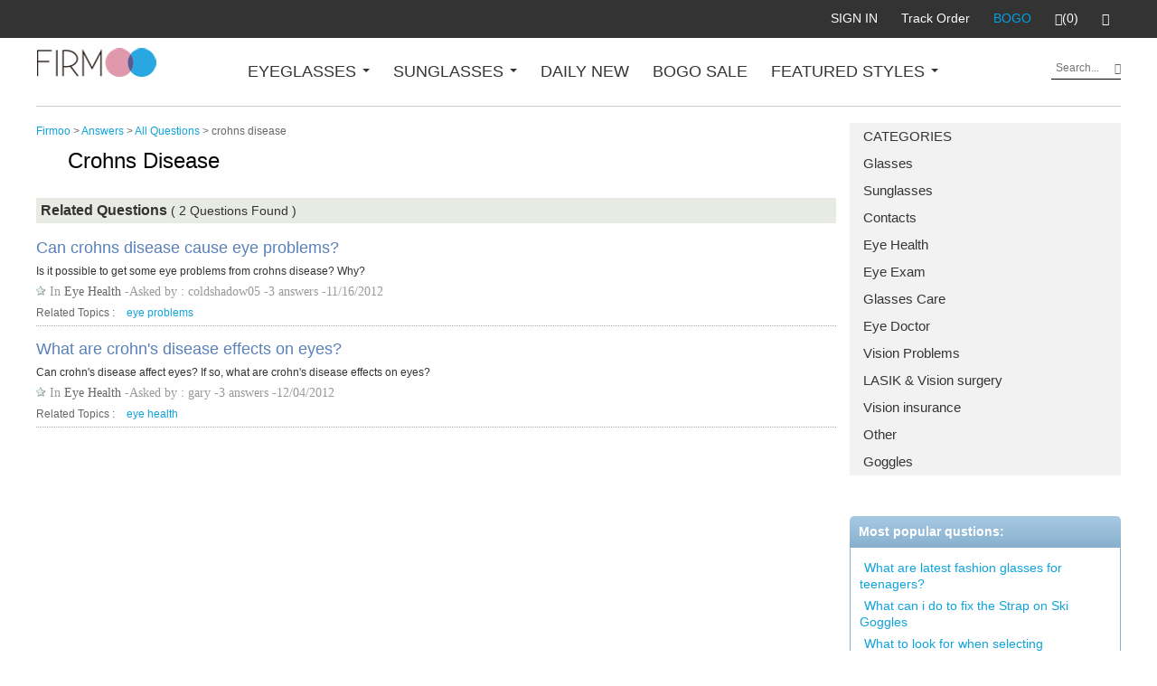

--- FILE ---
content_type: text/html
request_url: https://answer.firmoo.com/crohns-disease.html
body_size: 28825
content:
<!DOCTYPE html>
<html dir="ltr" lang="en">

<!-- Mirrored from answer.firmoo.com/crohns-disease.html by HTTrack Website Copier/3.x [XR&CO'2014], Sun, 23 Apr 2023 05:28:07 GMT -->
<!-- Added by HTTrack --><meta http-equiv="content-type" content="text/html;charset=utf-8" /><!-- /Added by HTTrack -->
<head>
<title>crohns disease, crohns disease question and answers | Firmoo Answers</title>
<meta http-equiv="Content-Type" content="text/html; charset=utf-8" />
<meta name="keywords" content="crohns disease, crohns disease questions, crohns disease answers, common crohns disease questions, ask crohns disease questions" />

<meta name="description" content="crohns disease Questions and Answers : Can crohns disease cause eye problems?, What are crohn's disease effects on eyes?" />
<base  />
 
<link rel="icon" type="image/x-icon" href="media/images/favicon.ico">
<link rel="Shortcut Icon" type="image/ico" href="media/images/favicon.ico">
<link rel="stylesheet" href="../maxcdn.bootstrapcdn.com/bootstrap/3.3.2/css/bootstrap.min.css">
<link href="media/assets/bootstrap-dialog/css/bootstrap-dialog.min.css" rel="stylesheet" />

<link rel="stylesheet" type="text/css" href="includes/templates/firmoo/css/main.css" /><link rel="stylesheet" type="text/css" href="media/css/search.css" /><link rel="stylesheet" type="text/css" href="media/css/plugin.css" /><link rel="stylesheet" type="text/css" href="media/css/boxy.css" /><link rel="stylesheet" type="text/css" href="media/css/ajaxlogin.css" /><script type="text/javascript" src="media/js/jquery-1.4.2.min.js"></script><script src="../ajax.googleapis.com/ajax/libs/jquery/1.11.2/jquery.min.js"></script>
<script src="../maxcdn.bootstrapcdn.com/bootstrap/3.3.2/js/bootstrap.min.js"></script>
<script type="text/javascript" src="media/assets/fancybox/jquery.fancybox.min8cbb.js?v=2.1.5"></script>
<script type="text/javascript" src="../ajax.googleapis.com/ajax/libs/jqueryui/1.11.4/jquery-ui.min.js"></script>
<script type="text/javascript" src="media/js/jquery.form.min.js"></script>
<script type="text/javascript" src="bootstrap/js/common.js"></script>
<script async type="text/javascript" src="media/js/ajax.login.min.js"></script>
<script async type="text/javascript" src="media/js/help-init.min.js"></script>
<script type="text/javascript" src="media/assets/bootstrap-dialog/js/bootstrap-dialog.min.js"></script>
<script async type="text/javascript" src="media/js/wait.plugin.min.js"></script>
<!--ga-->

<script>
	(function(i,s,o,g,r,a,m){i['GoogleAnalyticsObject']=r;i[r]=i[r]||function(){
    (i[r].q=i[r].q||[]).push(arguments)},i[r].l=1*new Date();a=s.createElement(o),
    m=s.getElementsByTagName(o)[0];a.async=1;a.src=g;m.parentNode.insertBefore(a,m)
    })(window,document,'script','../www.google-analytics.com/analytics.js','ga');

    ga('create', 'UA-10257771-1', 'auto');
    ga('send', 'pageview');
	var _ROOT="index.html";
</script>
    <script async src="https://www.googletagmanager.com/gtag/js?id=UA-10257771-1"></script>
    <script>
        window.dataLayer = window.dataLayer || [];
        function gtag(){dataLayer.push(arguments);}
        gtag('js', new Date());

        var pageArgus = {
            'page_location': window.location.href,
            'page_path': window.location.pathname + window.location.search
        }

        gtag('config', 'AW-866886311',{allow_enhanced_conversions:true});
        gtag('config', 'AW-851482942',{allow_enhanced_conversions:true});
        gtag('config', 'UA-10257771-1',pageArgus);
    </script>
    <!-- Facebook Pixel Code -->
    <script>
        !function(f,b,e,v,n,t,s){if(f.fbq)return;n=f.fbq=function(){n.callMethod?
            n.callMethod.apply(n,arguments):n.queue.push(arguments)};if(!f._fbq)f._fbq=n;
            n.push=n;n.loaded=!0;n.version='2.0';n.queue=[];t=b.createElement(e);t.async=!0;
            t.src=v;s=b.getElementsByTagName(e)[0];s.parentNode.insertBefore(t,s)}(window,
            document,'script','../connect.facebook.net/en_US/fbevents.js');
        fbq('init', '1768239156782980', {
            em: 'insert_email_variable'
        });
        fbq('track', 'PageView');
    </script>
    <noscript><img height="1" width="1" style="display:none"
                   src="https://www.facebook.com/tr?id=1768239156782980&amp;ev=PageView&amp;noscript=1"
        /></noscript>
    <!-- DO NOT MODIFY -->
    <!-- End Facebook Pixel Code -->
<!--    <script async src="//pagead2.googlesyndication.com/pagead/js/adsbygoogle.js"></script>-->
    <script>
        (adsbygoogle = window.adsbygoogle || []).push({
            google_ad_client: "ca-pub-1806244270917742",
            enable_page_level_ads: true
        });
    </script>
</head> 
<body>
<div class="header">
    <div class="headerTop">
        <div class="announcement" style="margin:0;text-align: center;"></div>
        <div>
            <div class="Currency float_l">
                <div class="dropdown-menu-shift">
                    <div class="glyphicon glyphicon_NAV">
                        <span class="glyphicon-menu-hamburger"></span>
                        <span class="glyphicon-remove"></span>
                    </div>
                    <a href="https://www.firmoo.com/">Firmoo.com</a>
                </div>
            </div>
            <div class="menuBar float_r">
                <ul class="menu">
                    <!-- <li>
                    	<a class="P0" href="https://www.firmoo.com/index.php?main_page=account" rel="nofollow">My Account</a> | <a  style="padding-left:0;" href="https://www.firmoo.com/index.php?main_page=logoff" rel="nofollow">Logout</a>
                	</li> --><!-- ��¼�� -->
                    <li>
                        <a href="https://www.firmoo.com/index.php?main_page=login" rel="nofollow">
                            <span class="computer">SIGN IN</span>
                            <span class="shift glyphicon glyphicon-user"></span>
                        </a>
                    </li>
                    <li class="shift_hid">
                        <a href="https://www.firmoo.com/index.php?main_page=account" class="top-bar-track-order-tag">Track Order</a>
                    </li>
                    <li class="shift_r">
<!--                        <a href="javascript:;" class="hidden-xs hidden-sm nav_bar_help_init" rel="nofollow">HELP</a>-->
                        <a href="https://www.firmoo.com/z/buy-one-get-one-free.html" class="mobile-shopping_BOGO">BOGO</a>
                    </li>
                    <li class="shift_r">
                        <a href="https://www.firmoo.com/index.php?main_page=shopping_cart" rel="nofollow"><span class="glyphicon glyphicon-shopping-cart"></span>(0)</a>
                    </li>
                    <li class="shift_r">
                        <a href="https://www.firmoo.com/index.php?main_page=account_favorite" rel="nofollow"><span class="glyphicon glyphicon-heart"></span></a>
                    </li>
                </ul>
            </div>
            <div class='clear'></div>
        </div>
    </div>
    <div class="headerNav" id="left_nav">
        <div class="headerNavUP">
            <ul>
                <li class="float_l shift_hid">
                    <a href="https://www.firmoo.com/"><img src="media/images/logo.png"></a>
                </li>
                <li class="shift">
                    <a href="#ropdown-menu" data-href="togger">
                        Currency:US Dollar
                        <span class="glyphicon glyphicon-menu-right float_r shift"></span>
                    </a>
                    <div class="sub-nav">
                        <div id="ropdown-menu">
                            <div class="row">
                                <div class="col-sm-8">
                                    <dl class="sub-cat-list">
                                        <dd><a href="#">Action</a></dd>
                                        <dd><a href="#">Another action</a></dd>
                                        <dd><a href="#">Something else here</a></dd>
                                        <dd><a href="#">Separated link</a></dd>
                                    </dl>
                                </div>
                            </div>
                        </div>
                    </div>
                </li>
                <li class="float_l">
                    <a href="#eye" data-href="togger">
                        EYEGLASSES
                        <span class="caret shift_hid"></span>
                        <span class="glyphicon glyphicon-menu-right float_r shift"></span>
                    </a>
                    <div class="sub-nav">
                        <div id="eye">
                            <div class="row">
                                <div class="col-sm-4 shift_hid">
                                    <ul class="sub-nav-items">
                                        <li><a href="https://www.firmoo.com/men-glasses.html"><img src="../df5apg8r0m634.cloudfront.net/images/2017/0516/xT7dqzj9V4.jpg"><p>MEN'S GLASSES</p></a></li>
                                        <li><a href="https://www.firmoo.com/women-glasses.html"><img src="../df5apg8r0m634.cloudfront.net/images/2017/0516/Owk3p7IPfA.jpg">
                                                <p>WOMEN'S GLASSES</p></a></li>
                                    </ul>
                                </div>
                                <div class="col-sm-8">
                                    <dl class="sub-cat-list">
                                        <dt>MATERIAL</dt>
                                        <dd> <a href="https://www.firmoo.com/metal-glasses.html">Metal</a> </dd>
                                        <dd> <a href="https://www.firmoo.com/acetate-glasses.html">Acetate</a></dd>
                                        <dd> <a href="https://www.firmoo.com/z/tr-glasses.html">TR</a> </dd>
                                        <dd> <a href="https://www.firmoo.com/titanium-glasses.html">Titanium</a> </dd>
                                        <dd> <a href="https://www.firmoo.com/mixed-materials-glasses.html">Mixed</a> </dd>
                                        <dd> <a href="https://www.firmoo.com/ultem-eyeglasses.html">Ultem</a> </dd>
                                    </dl>
                                    <dl class="sub-cat-list">
                                        <dt>FRAME</dt>
                                        <dd> <a href="https://www.firmoo.com/full-frame-glasses.html">Full Frame</a> </dd>
                                        <dd> <a href="https://www.firmoo.com/semi-rimless-glasses.html">Semi-rimless</a> </dd>
                                        <dd> <a href="https://www.firmoo.com/rimless-glasses.html">Rimless</a> </dd>
                                    </dl>
                                    <dl class="sub-cat-list">
                                        <dt>SIZE</dt>
                                        <dd> <a href="https://www.firmoo.com/small-glasses.html">Small</a> </dd>
                                        <dd> <a href="https://www.firmoo.com/regular-glasses.html">Medium</a> </dd>
                                        <dd> <a href="https://www.firmoo.com/extra-large-eyeglass-frames.html">Large</a> </dd>
                                    </dl>
                                    <dl class="sub-cat-list">
                                        <dt>SHAPE</dt>
                                        <dd> <a href="https://www.firmoo.com/rectangle-eyeglasses.html">Rectangle</a> </dd>
                                        <dd> <a href="https://www.firmoo.com/square-eyeglasses.html">Square</a> </dd>
                                        <dd> <a href="https://www.firmoo.com/aviator-eyeglasses.html">Aviator</a> </dd>
                                        <dd> <a href="https://www.firmoo.com/round-eyeglasses.html">Round</a> </dd>
                                    </dl>
                                    <dl class="sub-cat-list">
                                        <dt> </dt>
                                        <dd> <a href="https://www.firmoo.com/oval-eyeglasses.html">Oval</a> </dd>
                                    </dl>
                                    <dl class="sub-cat-list">
                                        <dt>STYLE</dt>
                                        <dd> <a style="color:red;" href="https://www.firmoo.com/z/kids-glasses.html">Kids' Glasses</a> </dd>
                                        <dd> <a href="https://www.firmoo.com/browline-glasses.html">Browline</a> </dd>
                                        <dd> <a href="https://www.firmoo.com/computer-glasses.html">Computer</a> </dd>
                                        <dd> <a href="https://www.firmoo.com/chic-glasses.html">Chic</a> </dd>
                                    </dl>
                                    <dl class="sub-cat-list">
                                        <dt> </dt>
                                        <dd> <a href="https://www.firmoo.com/clear-eyeglasses.html">Clear</a> </dd>
                                        <dd> <a href="https://www.firmoo.com/retro-vintage-eyeglasses.html">Vintage</a> </dd>
                                        <dd> <a href="https://www.firmoo.com/reading-glasses.html">Reading</a> </dd>
                                        <dd> <a href="https://www.firmoo.com/cat-eye-glasses.html">Cat Eye</a> </dd>
                                    </dl>
                                    <dl class="sub-cat-list">
                                        <dt> </dt>
                                        <dd> <a href="https://www.firmoo.com/tortoise-eyeglasses.html">Tortoise</a> </dd>
                                        <dd> <a href="https://www.firmoo.com/spring-hinge-glasses.html">Spring Hinge</a> </dd>
                                        <dd> <a href="https://www.firmoo.com/korean-glasses.html">Korean</a> </dd>
                                        <dd> <a href="https://www.firmoo.com/plano-eyeglasses.html">Plano</a> </dd>
                                        <dd> <a href="https://www.firmoo.com/bifocal-glasses.html">Bifocals</a> </dd>
                                    </dl>
                                </div>
                            </div>
                        </div>
                    </div>
                </li>
                <li class="float_l">
                    <a href="#sunglasses" data-href="togger">
                        SUNGLASSES
                        <span class="caret shift_hid"></span>
                        <span class="glyphicon glyphicon-menu-right float_r shift"></span>
                    </a>
                    <div class="sub-nav">
                        <div id="sunglasses">
                            <div class="row">
                                <div class="col-sm-4 shift_hid">
                                    <ul class="sub-nav-items">
                                        <li><a href="https://www.firmoo.com/prescription-sunglasses.html"><img
                                                        src="../df5apg8r0m634.cloudfront.net/images/2017/1124/A0UzDxtkpS.jpg"/>
                                                <p>SUNGLASSES</p></a></li>
                                        <li><a href="https://www.firmoo.com/z/driving-sunglasses.html"><img
                                                        src="../df5apg8r0m634.cloudfront.net/images/2017/1124/rTPwXFEWGy.jpg"/>
                                                <p>POLARIZED SUNGLASSES</p></a></li>
                                    </ul>
                                </div>
                                <div class="col-sm-8">
                                    <dl class="sub-cat-list">
                                        <dd><a href="https://www.firmoo.com/aviator-sunglasses.html">Aviator</a></dd>
                                        <dd><a href="https://www.firmoo.com/horn-rimmed-sunglasses.html">Horn Rimmed</a></dd>
                                        <dd><a href="https://www.firmoo.com/retro-vintage-sunglasses.html">Retro-Vintage</a></dd>
                                        <dd><a href="https://www.firmoo.com/round-sunglasses.html">Round</a></dd>
                                    </dl>
                                </div>
                            </div>
                        </div>
                    </div>
                </li>
                <li class="float_l">
                    <a href="https://www.firmoo.com/new-arrivals.html">DAILY NEW</a>
                </li>
                <li class="float_l">
                    <a href="https://www.firmoo.com/z/buy-one-get-one-free.html">BOGO SALE</a>
                </li>
                <li class="float_l">
                    <a href="#featured" data-href="togger">
                        FEATURED STYLES
                        <span class="caret shift_hid"></span>
                        <span class="glyphicon glyphicon-menu-right float_r shift"></span>
                    </a>
                    <div class="sub-nav">
                        <div id="featured">
                            <div class="row">
                                <div class="col-sm-4 shift_hid">
                                    <ul class="sub-nav-items">
                                        <li><a href="https://www.firmoo.com/designer-eyeglasses.html"><img src="../df5apg8r0m634.cloudfront.net/p/5588/middle-2-E95V184C1Z.jpg"><p>Designer Eyeglasses</p></a></li>
                                        <li><a href="https://www.firmoo.com/sports-glasses.html"><img src="../df5apg8r0m634.cloudfront.net/p/5505/middle-2-L8EUBiu7iP.jpg">
                                                <p>Sports Glasses</p></a></li>
                                    </ul>
                                </div>
                                <div class="col-sm-8">
                                    <dl class="sub-cat-list">
                                        <dd><a href="https://www.firmoo.com/bifocal-glasses.html">Bifocals/Progressives</a></dd>
                                        <dd><a href="https://www.firmoo.com/browline-glasses.html">Browline Glasses</a></dd>
                                        <dd><a href="https://www.firmoo.com/clear-eyeglasses.html">Clear Glasses</a></dd>
                                        <dd><a href="https://www.firmoo.com/goggles.html">Goggles</a></dd>
                                        <dd><a href="https://www.firmoo.com/spring-hinge-glasses.html">Spring-hinged Glasses</a></dd>
                                        <dd><a href="https://www.firmoo.com/index.php?main_page=addons">Eyewear Accessories</a></dd>
                                    </dl>
                                </div>
                            </div>
                        </div>
                    </div>
                </li>
                <li class="float_r">
                    <form action="https://answer.firmoo.com/search.php" method="get" class="header-search">
                        <input type="text" name="keyword" class="header-search-q" placeholder="Search..." />
                        <button class="header-search-btn glyphicon glyphicon-search" type="submit"></button>
                    </form>
                    <script type="text/javascript">
                        $(".header-search").submit(function(e){
                            var input=$(this).find('[name="keyword"]');
                            var val=input.val();
                            if (!val) {
                                input.focus();
                                return false;
                            }
                        })
                    </script>
                </li>
                <li class="hidden-sm hidden-md hidden-lg mobile_help">
                    <a class="nav_bar_help_init" href="javascript:;">Any <span class="favorited">help</span> in ordering?<br>Your exclusive CSR is here for you!</a>
                </li>
                <li class="clear shift_hid"></li>
            </ul>
        </div>
    </div>

</div>
<script type="text/javascript">
    $(function(){
        $('[ data-href="togger"]').click(function(e){
            e.preventDefault();
            var $this=$(this);
            var NAV=$($this.attr("href"));
            var Cla=NAV.attr("class");
            var h=0;
            if(!Cla || Cla.indexOf("hover")==-1){
                $(".sub-nav .hover").removeClass("hover").parent().height(0);
                $('[data-href="togger"].hover').removeClass("hover");
                NAV.addClass("hover");
                $this.addClass("hover");
                h=parseInt(NAV.height())+20;
            }else{
                NAV.removeClass("hover");
                $this.removeClass("hover");
            }
            NAV.parent().height(h);
            $(".headerNav").height(h+85);
        });
        function headerNav_cancel(){
            var h=0;
            $(".sub-nav .hover").removeClass("hover").parent().height(0);
            $('[data-href="togger"].hover').removeClass("hover");
            $(".headerNav").height(h+85);
        }

        var dw=$(document).width();
        if(dw>=768){
            $(".headerNav").click(function(e){
                var target=e.target;
                if(target.nodeName!=="A" && $(target).parent()[0].nodeName!=="A"){
                    headerNav_cancel();
                }
            });
            $(window).scroll(function(){
                headerNav_cancel();
            });
        }
        $("#left_nav .nav_bar_help_init,.help_icon").click(function(){
            $(".headerNav").removeClass("hover");
            $(".glyphicon_NAV").removeClass("hover");
        })
        $(".glyphicon_NAV").click(function(e){
            var $this=$(this);
            $this.toggleClass("hover");
            $(".headerNav").toggleClass("hover");
        });
        $(".headerNav").click(function(e){
            if(e.target==this){
                $(".glyphicon_NAV").toggleClass("hover");
                $(this).toggleClass("hover");
            }
        });
    });
</script>
<div class="header_substitute">
  <div class="header_move_nav">

      <div class="category float_r" style="position: relative;"> <a  href="#">CATEGORIES</a>
        <ul>
          <li>
                        <a href="question/list_1.html">Glasses</a>
                        <a href="question/list_2.html">Sunglasses</a>
                        <a href="question/list_4.html">Contacts</a>
                        <a href="question/list_5.html">Eye Health</a>
                        <a href="question/list_6.html">Eye Exam</a>
                        <a href="question/list_7.html">Glasses Care</a>
                        <a href="question/list_8.html">Eye Doctor</a>
                        <a href="question/list_94.html">Vision Problems</a>
                        <a href="question/list_95.html">LASIK & Vision surgery</a>
                        <a href="question/list_96.html">Vision insurance</a>
                        <a href="question/list_97.html">Other</a>
                        <a href="question/list_101.html">Goggles</a>
                      </li>
        </ul>

      </div>
  </div>
</div><!-- main part start--> 

<div class="main">
  <div>
    <div class="clomn row">
      <div>
        <div class="route">
          <a href="https://www.firmoo.com/">Firmoo</a> &gt; <a href="https://www.firmoo.com/">Answers</a>
          &gt;
          <a href="https://answer.firmoo.com/all-question.html">All Questions</a>
          &gt;&nbsp;crohns disease        </div>
        <span>
            <script type="text/javascript">
              google_ad_client = "ca-pub-1806244270917742";
              /* answer-728-90 */
              google_ad_slot = "3957831133";
              google_ad_width = 880;
              google_ad_height = 90;
            </script>
<!--            <script type="text/javascript" src="https://pagead2.googlesyndication.com/pagead/show_ads.js"></script>-->
        </span>
        <div class="content">
          <div class="tagName">
            <h1>crohns disease</h1>
            <p></p>
          </div>
                    <div class="searchTit3"><span class="skey">Related Questions</span>
            <span class="sfound">( <strong>2</strong> Questions Found )</span>
          </div>
          <div class="searchCont">
            <div class="searchResults tags">
              <ul class="list">
                                <li>
                  <div class="title">
                    <a href="question/7420.html">Can crohns disease cause eye problems?</a>
                  </div>
                  <div class="phrase">Is it possible to get some eye problems from crohns disease? Why?  </div>
                  <div class="message">In
                    <a rel="nofollow" href="question/list_5.html">Eye Health</a>
                    -Asked by : coldshadow05 -3 answers -11/16/2012                  </div>
                  <div class="relate">Related Topics : <a target="_blank" href="eye-problems.html">eye problems</a> </div>
                </li>
                                <li>
                  <div class="title">
                    <a href="question/8246.html">What are crohn's disease effects on eyes?</a>
                  </div>
                  <div class="phrase">Can crohn's disease affect eyes? If so, what are crohn's disease effects on eyes? </div>
                  <div class="message">In
                    <a rel="nofollow" href="question/list_5.html">Eye Health</a>
                    -Asked by : gary -3 answers -12/04/2012                  </div>
                  <div class="relate">Related Topics : <a target="_blank" href="eye-health.html">eye health</a> </div>
                </li>
                              </ul>
            </div>
            <div class="page">
                          </div>
          </div>
        </div>
        <div class="side">
          <!--<div class="ask"><a href="ask_question.html" rel="nofollow" id="h-ask">ASK</a></div>-->
          
          <!--
<div onmouseout="document.getElementById('Plan1').style.display='none'" onmouseover="document.getElementById('Plan1').style.display='block'" class="answer">
  <div onmouseout="this.style.display='none'" onmouseover="this.style.display='block'" id="Plan1" class="Danswer" style="display: none;">
    <a href="https://www.firmoo.com/answer/question/list_5.html" target="_blank">Click here to view and answer the unresolved questions</a>
  </div>
  <img src="https://answer.firmoo.com/media/images/doctor.gif" alt="">
</div>
-->
<!-- google a -->
<!--<div class="ga_sidebar">-->
<!--  <script type="text/javascript">-->
<!--google_ad_client = "ca-pub-1806244270917742";-->
<!--/* answer-300-250-right */-->
<!--google_ad_slot = "6492495136";-->
<!--google_ad_width = 300;-->
<!--google_ad_height = 250;-->
<!---->
<!--</script>-->
<!--  <script type="text/javascript" src="https://pagead2.googlesyndication.com/pagead/show_ads.js"></script>-->
<!--</div>-->
<!-- google a -->          <div class="thum">
	<p class="tit">Most popular qustions:</p>
    <ul>
	        <li><a href="question/4630.html">What are latest fashion glasses for teenagers?</a></li>
	        <li><a href="question/4631.html">What can i do to fix the Strap on Ski Goggles</a></li>
	        <li><a href="question/4634.html">What to look for when selecting prescription reading glasses?</a></li>
	        <li><a href="question/4635.html">What are fashionable glasses for college students?</a></li>
	        <li><a href="question/4628.html">How to take care of  basketball goggles?</a></li>
	        <li><a href="question/4633.html">What advantages of rimless eyeglasses?</a></li>
	        <li><a href="question/4627.html">What are advantages of protective sports goggles?</a></li>
	        <li><a href="question/4629.html">Do round eyeglasses look good on anyone?</a></li>
	        <li><a href="question/4632.html">Are rimless eyeglasses good for teenagers?</a></li>
	        <li><a href="question/4626.html">Can I wear protective sports goggles while playing basketball?</a></li>
	    </ul>
</div>
          <div class="tag-interested">
            <h2>Other topics you may be interested in</h2>
            <p>
                            <a target="_blank" href="contemporary-sunglasses.html">contemporary sunglasses</a>
                            <a target="_blank" href="designer-frames.html">Designer frames</a>
                            <a target="_blank" href="glasses-brands.html">glasses brands</a>
                            <a target="_blank" href="nice-sunglasses.html">nice sunglasses</a>
                            <a target="_blank" href="polarized-sunglass-lenses.html">polarized sunglass lenses</a>
                            <a target="_blank" href="gianni-versace-sunglasses.html">Gianni Versace sunglasses</a>
                            <a target="_blank" href="channel-sunglasses.html">channel sunglasses</a>
                            <a target="_blank" href="tous-sunglasses.html">Tous sunglasses</a>
                            <a target="_blank" href="sunglass-frames.html">sunglass frames</a>
                            <a target="_blank" href="color-sunglasses-frames.html">color sunglasses frames</a>
                            <a target="_blank" href="sunglasses--lenses.html">sunglasses  lenses</a>
                            <a target="_blank" href="regular-sunglass-lenses.html">regular sunglass lenses</a>
                            <a target="_blank" href="custom-sunglasses.html">custom sunglasses</a>
                            <a target="_blank" href="plastic-frame.html">plastic frame</a>
                            <a target="_blank" href="polarized-glasses.html">polarized glasses</a>
                            <a target="_blank" href="store-sunglasses.html">store sunglasses</a>
                            <a target="_blank" href="myopia-glasses.html">myopia glasses</a>
                            <a target="_blank" href="alcohol.html">alcohol</a>
                            <a target="_blank" href="nose-pain.html">nose pain</a>
                            <a target="_blank" href="eyelid-twitching.html">eyelid twitching</a>
                            <a target="_blank" href="clearn-contact-lenses.html">clearn contact lenses</a>
                            <a target="_blank" href="doctor-appointment.html">doctor appointment</a>
                            <a target="_blank" href="redness.html">redness</a>
                            <a target="_blank" href="aspheric-contact-lenses.html">aspheric contact lenses</a>
                            <a target="_blank" href="spheric-contact-lenses.html">spheric contact lenses</a>
                            <a target="_blank" href="surgery.html">surgery</a>
                            <a target="_blank" href="glaucoma.html">glaucoma</a>
                            <a target="_blank" href="annual-eye-exam.html">annual eye exam</a>
                            <a target="_blank" href="children-eye-exam.html">children eye exam</a>
                            <a target="_blank" href="ophthalmoscope.html">ophthalmoscope</a>
                            <a target="_blank" href="migrane.html">migrane</a>
                            <a target="_blank" href="contacts-eye-exam.html">contacts eye exam</a>
                            <a target="_blank" href="tricare.html">Tricare</a>
                            <a target="_blank" href="eye-exam-for-glasses.html">eye exam for glasses</a>
                            <a target="_blank" href="eye-exam-for-contacts.html">eye exam for contacts</a>
                            <a target="_blank" href="medicare.html">Medicare</a>
                            <a target="_blank" href="contact-lens-fitting.html">contact lens fitting</a>
                            <a target="_blank" href="pupils.html">pupils</a>
                            <a target="_blank" href="eye-size.html">eye size</a>
                            <a target="_blank" href="disposable-contacts-lenses.html">disposable contacts lenses</a>
                            <a target="_blank" href="dilated-eye-exam.html">dilated eye exam</a>
                            <a target="_blank" href="macular-degeneration.html">macular degeneration</a>
                            <a target="_blank" href="diabetes.html">diabetes</a>
                            <a target="_blank" href="omega-3-fatty-acids.html">Omega 3 Fatty Acids</a>
                            <a target="_blank" href="watery-eyes.html">watery eyes</a>
                            <a target="_blank" href="convergence-excess.html">convergence excess</a>
                            <a target="_blank" href="lutein.html">lutein</a>
                            <a target="_blank" href="dark-circles.html">dark circles</a>
                            <a target="_blank" href="sore-eyes.html">sore eyes</a>
                            <a target="_blank" href="cataracts.html">cataracts</a>
                            <a target="_blank" href="eye-problems.html">eye problems</a>
                            <a target="_blank" href="eye-allergy.html">eye allergy</a>
                            <a target="_blank" href="crossed-eyes.html">crossed eyes</a>
                            <a target="_blank" href="night-blindness.html">night blindness</a>
                            <a target="_blank" href="blindness.html">blindness</a>
                            <a target="_blank" href="eyes-floaters.html">eyes floaters</a>
                            <a target="_blank" href="sexy-glasses.html">sexy glasses</a>
                            <a target="_blank" href="horn-rimmed-glasses.html">horn rimmed glasses</a>
                            <a target="_blank" href="modern-glasses.html">modern glasses</a>
                            <a target="_blank" href="glasses-frames.html">glasses frames</a>
                            <a target="_blank" href="vitamin-a.html">Vitamin A</a>
                            <a target="_blank" href="green-glasses.html">green glasses</a>
                            <a target="_blank" href="asian-glasses.html">asian glasses</a>
                            <a target="_blank" href="burning-eyes.html">burning eyes</a>
                            <a target="_blank" href="hip-glasses.html">hip glasses</a>
                            <a target="_blank" href="eye-scratch.html">eye scratch</a>
                            <a target="_blank" href="funky-glasses.html">funky glasses</a>
                            <a target="_blank" href="eyes-bleed.html">eyes bleed</a>
                            <a target="_blank" href="eyes-hurt.html">eyes hurt</a>
                            <a target="_blank" href="hong-kong-glasses.html">Hong Kong glasses</a>
                            <a target="_blank" href="laser-treatment.html">laser treatment</a>
                            <a target="_blank" href="safety-glasses.html">safety glasses</a>
                            <a target="_blank" href="wide-glasses.html">wide glasses</a>
                            <a target="_blank" href="large-glasses.html">large glasses</a>
                            <a target="_blank" href="puffy-eyes.html">puffy eyes</a>
                            <a target="_blank" href="diabetic-retinopathy.html">diabetic retinopathy</a>
                            <a target="_blank" href="retinopathy.html">retinopathy</a>
                            <a target="_blank" href="retinopath.html">retinopath</a>
                            <a target="_blank" href="retinal-detachment.html">retinal detachment</a>
                            <a target="_blank" href="floaters.html">floaters</a>
                            <a target="_blank" href="stye.html">stye</a>
                            <a target="_blank" href="running-sunglasses.html">running sunglasses</a>
                            <a target="_blank" href="clear-glasses.html">clear glasses</a>
                            <a target="_blank" href="strabismus.html">strabismus</a>
                            <a target="_blank" href="wholesale-glasses.html">wholesale glasses</a>
                            <a target="_blank" href="eyes-flashes.html">eyes flashes</a>
                            <a target="_blank" href="pink-eyes.html">pink eyes</a>
                            <a target="_blank" href="chinese-glasses.html">chinese glasses</a>
                            <a target="_blank" href="quality-glasses.html">quality glasses</a>
                            <a target="_blank" href="transition-sunglasses.html">transition sunglasses</a>
                            <a target="_blank" href="ray-ban-glasses.html">Ray Ban glasses</a>
                            <a target="_blank" href="rimmed-glasses.html">rimmed glasses</a>
                            <a target="_blank" href="eye-diseases.html">eye diseases</a>
                            <a target="_blank" href="unique-glasses.html">unique glasses</a>
                            <a target="_blank" href="girl-glasses.html">girl glasses</a>
                            <a target="_blank" href="photophobia.html">photophobia</a>
                            <a target="_blank" href="eye-twitching.html">eye twitching</a>
                            <a target="_blank" href="cataracts-prevention.html">cataracts prevention</a>
                            <a target="_blank" href="snow-blindness.html">snow blindness</a>
                            <a target="_blank" href="eyes-yoga.html">eyes yoga</a>
                            <a target="_blank" href="prada-glasses.html">prada glasses</a>
                            <a target="_blank" href="rectangle-glasses.html">rectangle glasses</a>
                            <a target="_blank" href="glasses-frame.html">glasses frame</a>
                            <a target="_blank" href="eyeglasses.html">eyeglasses</a>
                            <a target="_blank" href="transitions-glasses.html">transitions glasses</a>
                            <a target="_blank" href="steve-jobs.html">steve jobs</a>
                            <a target="_blank" href="transitions-sunglasses.html">transitions sunglasses</a>
                            <a target="_blank" href="oversized-glasses.html">oversized glasses</a>
                            <a target="_blank" href="pink-glasses.html">pink glasses</a>
                            <a target="_blank" href="glasses-color.html">glasses color</a>
                            <a target="_blank" href="horned-rimmed-glasses.html">horned rimmed glasses</a>
                            <a target="_blank" href="steve-job-glasses.html">steve job glasses</a>
                            <a target="_blank" href="harry-potter-glasses.html">harry potter glasses</a>
                            <a target="_blank" href="fashion-reading-glasses.html">fashion reading glasses</a>
                            <a target="_blank" href="affordable-glasses.html">affordable glasses</a>
                            <a target="_blank" href="over-the-counter-glasses.html">over the counter glasses</a>
                            <a target="_blank" href="classic-glasses.html">classic glasses</a>
                            <a target="_blank" href="aspheric-lenses.html">aspheric lenses</a>
                            <a target="_blank" href="square-glasses.html">square glasses</a>
                            <a target="_blank" href="titanium-frame.html">titanium frame</a>
                            <a target="_blank" href="red-glasses.html">red glasses</a>
                            <a target="_blank" href="flexon-glasses.html">flexon glasses</a>
                            <a target="_blank" href="old-glasses.html">old glasses</a>
                            <a target="_blank" href="small-glasses.html">small glasses</a>
                            <a target="_blank" href="large-frame-glasses.html">large frame glasses</a>
                            <a target="_blank" href="varifocal-glasses.html">varifocal glasses</a>
                            <a target="_blank" href="small-frame-glasses.html">small frame glasses</a>
                            <a target="_blank" href="colored-glasses.html">colored glasses</a>
                            <a target="_blank" href="glasses-material.html">glasses material</a>
                            <a target="_blank" href="driving-glasses.html">driving glasses</a>
                            <a target="_blank" href="corrective-eyeglasses.html">corrective eyeglasses</a>
                            <a target="_blank" href="corrective-glasses.html">corrective glasses</a>
                            <a target="_blank" href="trivex-lenses.html">trivex lenses</a>
                            <a target="_blank" href="index-lens.html">index lens</a>
                            <a target="_blank" href="aspherical-glasses.html">aspherical glasses</a>
                            <a target="_blank" href="half-framed-glasses.html">half framed glasses</a>
                            <a target="_blank" href="contacts-brands.html">contacts brands</a>
                            <a target="_blank" href="full-frame-glasses.html">full frame glasses</a>
                            <a target="_blank" href="half-rimless-glasses.html">half rimless glasses</a>
                            <a target="_blank" href="high-index-lens.html">high index lens</a>
                            <a target="_blank" href="polycarbonate-lens.html">polycarbonate lens</a>
                            <a target="_blank" href="prescriptive-lenses.html">prescriptive lenses</a>
                            <a target="_blank" href="posterior-vitreous-detachment.html">posterior vitreous detachment</a>
                            <a target="_blank" href="steve-jobs-glasses.html">Steve Jobs glasses</a>
                            <a target="_blank" href="regular-lens.html">regular lens</a>
                            <a target="_blank" href="anti-scratch-lens.html">anti scratch lens</a>
                            <a target="_blank" href="basketball-glasses.html">basketball glasses</a>
                            <a target="_blank" href="visual-snow.html">visual snow</a>
                            <a target="_blank" href="striped-glasses.html">striped glasses</a>
                            <a target="_blank" href="sunglasses-type.html">sunglasses type</a>
                            <a target="_blank" href="bendable-sunglasses.html">bendable sunglasses</a>
                            <a target="_blank" href="clip-on-glasses.html">clip on glasses</a>
                            <a target="_blank" href="cycling-sunglasses.html">cycling sunglasses</a>
                            <a target="_blank" href="unisex-sunglasses.html">unisex sunglasses</a>
                            <a target="_blank" href="pink-eye.html">pink eye</a>
                            <a target="_blank" href="hot-glasses.html">hot glasses</a>
                            <a target="_blank" href="antibiotics.html">antibiotics</a>
                            <a target="_blank" href="lens-color.html">lens color</a>
                            <a target="_blank" href="motorcycle-goggles.html">motorcycle goggles</a>
                            <a target="_blank" href="cvs.html">CVS</a>
                            <a target="_blank" href="alpha-adrenergic.html">alpha adrenergic</a>
                            <a target="_blank" href="bloodshot-eyes.html">bloodshot eyes</a>
                            <a target="_blank" href="eyes-problems.html">eyes problems</a>
                            <a target="_blank" href="eyes-health.html">eyes health</a>
                            <a target="_blank" href="sensetive-eyes.html">sensetive eyes</a>
                            <a target="_blank" href="chronic-glaucoma.html">chronic glaucoma</a>
                            <a target="_blank" href="eyes-palm.html">eyes palm</a>
                            <a target="_blank" href="eyes-blood-vessels.html">eyes blood vessels</a>
                            <a target="_blank" href="eye-palming.html">eye palming</a>
                            <a target="_blank" href="eyes-spots.html">eyes spots</a>
                            <a target="_blank" href="myopia-prevention.html">myopia prevention</a>
                            <a target="_blank" href="optic-neuritis.html">optic neuritis</a>
                            <a target="_blank" href="mgd.html">MGD</a>
                            <a target="_blank" href="low-contrast-sensitivity.html">low contrast sensitivity</a>
                            <a target="_blank" href="wavy-blood-vessel.html">wavy blood vessel</a>
                            <a target="_blank" href="blood-pressure.html">blood pressure</a>
                            <a target="_blank" href="eyes-supplements.html">eyes supplements</a>
                            <a target="_blank" href="colon-cancer.html">colon cancer</a>
                            <a target="_blank" href="eyes-freckle.html">eyes freckle</a>
                            <a target="_blank" href="pterygium.html">pterygium</a>
                            <a target="_blank" href="pinguecula.html">pinguecula</a>
                            <a target="_blank" href="eye-occlusion.html">eye occlusion</a>
                            <a target="_blank" href="red-eyes.html">red eyes</a>
                            <a target="_blank" href="cataract.html">cataract</a>
                            <a target="_blank" href="itchy-eyes.html">itchy eyes</a>
                            <a target="_blank" href="vitamins-c.html">Vitamins C</a>
                            <a target="_blank" href="vitamins-e.html">Vitamins E</a>
                            <a target="_blank" href="children-eye-health.html">children eye health</a>
                            <a target="_blank" href="eye-allergies.html">eye allergies</a>
                            <a target="_blank" href="night-vision.html">night vision</a>
                            <a target="_blank" href="baby-eye-drops.html">baby eye drops</a>
                            <a target="_blank" href="nearsightedness.html">nearsightedness</a>
                            <a target="_blank" href="eyes-allergies.html">eyes allergies</a>
                            <a target="_blank" href="horn-rimmed-sunglasse.html">horn rimmed sunglasse</a>
                            <a target="_blank" href="sexy-sunglasses.html">sexy sunglasses</a>
                            <a target="_blank" href="myopia-control.html">myopia control</a>
                            <a target="_blank" href="children-myopia.html">children myopia</a>
                            <a target="_blank" href="glasses-online.html">glasses online</a>
                            <a target="_blank" href="discount-glasses.html">discount glasses</a>
                            <a target="_blank" href="expensive-glasses.html">expensive glasses</a>
                            <a target="_blank" href="male-sunglasses.html">male sunglasses</a>
                            <a target="_blank" href="cheap-frames.html">cheap frames</a>
                            <a target="_blank" href="popular-sunglasses.html">popular sunglasses</a>
                            <a target="_blank" href="bold-glasses.html">bold glasses</a>
                            <a target="_blank" href="spring-hinges-glasses.html">spring hinges glasses</a>
                            <a target="_blank" href="amber-rose-glasses.html">amber rose glasses</a>
                            <a target="_blank" href="superstore-glasses.html">superstore glasses</a>
                            <a target="_blank" href="swollen-eyes.html">swollen eyes</a>
                            <a target="_blank" href="macula-degeneration.html">macula degeneration</a>
                            <a target="_blank" href="eyes-supplement.html">eyes supplement</a>
                            <a target="_blank" href="dilation-drops.html">dilation drops</a>
                            <a target="_blank" href="bifocal-lenses.html">bifocal lenses</a>
                            <a target="_blank" href="tired-eyes.html">tired eyes</a>
                            <a target="_blank" href="tortoise-shell-glasses.html">tortoise shell glasses</a>
                            <a target="_blank" href="eye-tearing.html">eye tearing</a>
                            <a target="_blank" href="eyes-redness.html">eyes redness</a>
                            <a target="_blank" href="conjunctivitis.html">conjunctivitis</a>
                            <a target="_blank" href="football-goggles.html">football goggles</a>
                            <a target="_blank" href="half-rim-glasses.html">half rim glasses</a>
                            <a target="_blank" href="semi-rimless-glasses.html">semi rimless glasses</a>
                            <a target="_blank" href="plastic-frames.html">plastic frames</a>
                            <a target="_blank" href="memory-plastic-glasses.html">memory plastic glasses</a>
                            <a target="_blank" href="itching-eyes.html">itching eyes</a>
                            <a target="_blank" href="eye-supplements.html">eye supplements</a>
                            <a target="_blank" href="eye-health-medicine.html">eye health medicine</a>
                            <a target="_blank" href="myopia-surgery.html">myopia surgery</a>
                            <a target="_blank" href="eyes-surgery.html">eyes surgery</a>
                            <a target="_blank" href="block-glare.html">block glare</a>
                            <a target="_blank" href="taylor-swift-glasses.html">Taylor Swift glasses</a>
                            <a target="_blank" href="glasses-lens.html">glasses lens</a>
                            <a target="_blank" href="face-glasses.html">face glasses</a>
                            <a target="_blank" href="dark-glasses.html">dark glasses</a>
                            <a target="_blank" href="lasik-correction.html">lasik correction</a>
                            <a target="_blank" href="monovision-lasik.html">monovision lasik</a>
                            <a target="_blank" href="laser-surgery.html">laser surgery</a>
                            <a target="_blank" href="strabismus--surgery.html">strabismus  surgery</a>
                            <a target="_blank" href="glaucoma-surgery.html">glaucoma surgery</a>
                            <a target="_blank" href="vitamins.html">vitamins</a>
                            <a target="_blank" href="lazy-eye.html">lazy eye</a>
                            <a target="_blank" href="ski-sunglasses.html">ski sunglasses</a>
                            <a target="_blank" href="eye-makeup.html">eye makeup</a>
                            <a target="_blank" href="lasik-technology.html">lasik technology</a>
                            <a target="_blank" href="corneal-transplant.html">corneal transplant</a>
                            <a target="_blank" href="eye-protection.html">eye protection</a>
                            <a target="_blank" href="congenital-cataract.html">congenital cataract</a>
                            <a target="_blank" href="dry-eye.html">dry eye</a>
                            <a target="_blank" href="red-eye.html">red eye</a>
                            <a target="_blank" href="chilli-beans-sunglasses.html">Chilli Beans sunglasses</a>
                            <a target="_blank" href="pupil.html">pupil</a>
                            <a target="_blank" href="astigmatism-complications.html">astigmatism complications</a>
                            <a target="_blank" href="hyperopia.html">hyperopia</a>
                            <a target="_blank" href="children-eyes-problems.html">children eyes problems</a>
                            <a target="_blank" href="vision-therapy.html">vision therapy</a>
                            <a target="_blank" href="amblyopia.html">amblyopia</a>
                            <a target="_blank" href="double-vision.html">double vision</a>
                            <a target="_blank" href="strabismus-surgery.html">strabismus surgery</a>
                            <a target="_blank" href="vision-distortion.html">vision distortion</a>
                            <a target="_blank" href="peripheral-vision.html">peripheral vision</a>
                            <a target="_blank" href="eyes-dots.html">eyes dots</a>
                            <a target="_blank" href="astigmatic.html">astigmatic</a>
                            <a target="_blank" href="eyes-exercises.html">eyes exercises</a>
                            <a target="_blank" href="color-blindness.html">color blindness</a>
                            <a target="_blank" href="color-blind.html">color blind</a>
                            <a target="_blank" href="anti-glare-coating.html">anti-glare coating</a>
                            <a target="_blank" href="eyes-discomfort.html">eyes discomfort</a>
                            <a target="_blank" href="eye-injury.html">eye injury</a>
                            <a target="_blank" href="legally-blind.html">legally blind</a>
                            <a target="_blank" href="keratoconus.html">keratoconus</a>
                            <a target="_blank" href="refractive-errors.html">refractive errors</a>
                            <a target="_blank" href="vision-requirement.html">vision requirement</a>
                            <a target="_blank" href="eye-surgery.html">eye surgery</a>
                            <a target="_blank" href="monovision.html">monovision</a>
                            <a target="_blank" href="eye-patch.html">eye patch</a>
                            <a target="_blank" href="children-amblyopia.html">children amblyopia</a>
                            <a target="_blank" href="exotropia.html">exotropia</a>
                            <a target="_blank" href="hypermetropia.html">hypermetropia</a>
                            <a target="_blank" href="low-vision.html">low vision</a>
                            <a target="_blank" href="plastic-lenses.html">plastic lenses</a>
                            <a target="_blank" href="aviator-sunglasse.html">aviator sunglasse</a>
                            <a target="_blank" href="glasses-fog.html">glasses fog</a>
                            <a target="_blank" href="nose-pieces.html">nose pieces</a>
                            <a target="_blank" href="fix-screws.html">fix screws</a>
                            <a target="_blank" href="clean-lenses.html">clean lenses</a>
                            <a target="_blank" href="anti-reflective-lenses.html">anti reflective lenses</a>
                            <a target="_blank" href="repair-glasses.html">repair glasses</a>
                            <a target="_blank" href="reduce-glare.html">reduce glare</a>
                            <a target="_blank" href="anti-reflective-glasses.html">anti reflective glasses</a>
                            <a target="_blank" href="remove-scratches.html">remove scratches</a>
                            <a target="_blank" href="titanium-sunglasses.html">titanium sunglasses</a>
                            <a target="_blank" href="glasses-care.html">glasses care</a>
                            <a target="_blank" href="clean-glasses.html">clean glasses</a>
                            <a target="_blank" href="wrap-round-sunglasses.html">wrap round sunglasses</a>
                            <a target="_blank" href="glasses-screws.html">glasses screws</a>
                            <a target="_blank" href="reading-glasses-prescription.html">reading glasses prescription</a>
                            <a target="_blank" href="eyes-color.html">eyes color</a>
                            <a target="_blank" href="hard-coating.html">hard coating</a>
                            <a target="_blank" href="glasses-coating.html">glasses coating</a>
                            <a target="_blank" href="intralase.html">intralase</a>
                            <a target="_blank" href="optic-nerve.html">optic nerve</a>
                            <a target="_blank" href="metal-sunglasses.html">metal sunglasses</a>
                            <a target="_blank" href="otc-eye-drops.html">OTC eye drops</a>
                            <a target="_blank" href="eye-prescription.html">eye prescription</a>
                            <a target="_blank" href="measure-prescription.html">measure prescription</a>
                            <a target="_blank" href="vision-insurance.html">vision insurance</a>
                            <a target="_blank" href="eye-doctor.html">eye doctor</a>
                            <a target="_blank" href="lens-implants.html">lens implants</a>
                            <a target="_blank" href="free-eye-test.html">free eye test</a>
                            <a target="_blank" href="health-insurance.html">health insurance</a>
                            <a target="_blank" href="free-sports-glasses.html">free sports glasses</a>
                            <a target="_blank" href="ophthalmologist.html">ophthalmologist</a>
                            <a target="_blank" href="optist.html">optist</a>
                            <a target="_blank" href="eye-disorders.html">eye disorders</a>
                            <a target="_blank" href="double-visions.html">double visions</a>
                            <a target="_blank" href="optician.html">optician</a>
                            <a target="_blank" href="contact-lenses-fitting.html">contact lenses fitting</a>
                            <a target="_blank" href="contact-lens-prescription.html">contact lens prescription</a>
                            <a target="_blank" href="goggle-fog.html">goggle fog</a>
                            <a target="_blank" href="vision-field.html">vision field</a>
                            <a target="_blank" href="low-vision-reading.html">low vision reading</a>
                            <a target="_blank" href="uv-levels.html">UV levels</a>
                            <a target="_blank" href="head-pressure.html">head pressure</a>
                            <a target="_blank" href="memory-glasses.html">memory glasses</a>
                            <a target="_blank" href="john-lennon-sunglasses.html">John Lennon sunglasses</a>
                            <a target="_blank" href="cycling-goggles.html">cycling goggles</a>
                            <a target="_blank" href="hippie-sunglasses.html">hippie sunglasses</a>
                            <a target="_blank" href="heart-shaped-glasses.html">heart shaped glasses</a>
                            <a target="_blank" href="glasses-match.html">glasses match</a>
                            <a target="_blank" href="sports-goggles.html">sports goggles</a>
                            <a target="_blank" href="dilated-pupils.html">dilated pupils</a>
                            <a target="_blank" href="retinal-detachment-surgery.html">retinal detachment surgery</a>
                            <a target="_blank" href="drugs.html">drugs</a>
                            <a target="_blank" href="mirror-tinted-contact-lenses.html">mirror tinted contact lenses</a>
                            <a target="_blank" href="vsp.html">VSP</a>
                            <a target="_blank" href="day-and-night-contact-lenses.html">day and night contact lenses</a>
                            <a target="_blank" href="pneumatic-retinopexy.html">pneumatic retinopexy</a>
                            <a target="_blank" href="awesome-sunglasses.html">awesome sunglasses</a>
                            <a target="_blank" href="interchangeable--sunglasses.html">interchangeable  sunglasses</a>
                            <a target="_blank" href="fitover-sunglasses.html">fitover sunglasses</a>
                            <a target="_blank" href="knock-off-sunglasses.html">knock off sunglasses</a>
                            <a target="_blank" href="eye-bags.html">eye bags</a>
                            <a target="_blank" href="womens-sunglasses.html">womens sunglasses</a>
                            <a target="_blank" href="oval-sunglasses.html">oval sunglasses</a>
                            <a target="_blank" href="pvd.html">PVD</a>
                            <a target="_blank" href="discount-sunglasses.html">discount sunglasses</a>
                            <a target="_blank" href="winter-sunglasses.html">winter sunglasses</a>
                            <a target="_blank" href="goggles-lens-color.html">goggles lens color</a>
                            <a target="_blank" href="biking-goggles.html">biking goggles</a>
                            <a target="_blank" href="dilation.html">dilation</a>
                            <a target="_blank" href="lasik-eye-surgery.html">LASIK eye Surgery</a>
                            <a target="_blank" href="droopy-eyelid.html">droopy eyelid</a>
                            <a target="_blank" href="glasses-distortion.html">glasses distortion</a>
                            <a target="_blank" href="high-index--glasses.html">high index  glasses</a>
                            <a target="_blank" href="20-30-vision.html">20 30 vision</a>
                            <a target="_blank" href="20-40-vision.html">20 40 vision</a>
                            <a target="_blank" href="pilots.html">pilots</a>
                            <a target="_blank" href="sunglasses-care.html">sunglasses care</a>
                            <a target="_blank" href="sunglasses-cleaning-kit.html">sunglasses cleaning kit</a>
                            <a target="_blank" href="oakley.html">Oakley</a>
                            <a target="_blank" href="swelling-eyelid.html">swelling eyelid</a>
                            <a target="_blank" href="womens-glasses.html">womens glasses</a>
                            <a target="_blank" href="memory-metal-glasses.html">memory metal glasses</a>
                            <a target="_blank" href="allergy.html">allergy</a>
                            <a target="_blank" href="black-eye.html">black eye</a>
                            <a target="_blank" href="eye-hurt.html">eye hurt</a>
                            <a target="_blank" href="tanning-goggles.html">tanning goggles</a>
                            <a target="_blank" href="eye-pressure.html">eye pressure</a>
                            <a target="_blank" href="reglaze-glasses.html">reglaze glasses</a>
                            <a target="_blank" href="antique-frames.html">antique frames</a>
                            <a target="_blank" href="high-index-lenses.html">high index lenses</a>
                            <a target="_blank" href="fit-over-sunglasses.html">fit over sunglasses</a>
                            <a target="_blank" href="spherical-lenses.html">spherical lenses</a>
                            <a target="_blank" href="iop.html">IOP</a>
                            <a target="_blank" href="spring-hinges.html">spring hinges</a>
                            <a target="_blank" href="eyeglasses-parts.html">eyeglasses parts</a>
                            <a target="_blank" href="asian--glasses.html">asian  glasses</a>
                            <a target="_blank" href="asian-sunglasses.html">asian sunglasses</a>
                            <a target="_blank" href="asian-fit-sunglasses.html">asian fit sunglasses</a>
                            <a target="_blank" href="mens-sunglasses.html">mens sunglasses</a>
                            <a target="_blank" href="red-sunglasses.html">red sunglasses</a>
                            <a target="_blank" href="red-star-sunglasses.html">red star sunglasses</a>
                            <a target="_blank" href="high-blood-pressure.html">high blood pressure</a>
                            <a target="_blank" href="novelty-contact-lenses.html">novelty contact lenses</a>
                            <a target="_blank" href="half-frame-glasses.html">half frame glasses</a>
                            <a target="_blank" href="thick-frame-glasses.html">thick frame glasses</a>
                            <a target="_blank" href="girls-sunglasses.html">girls sunglasses</a>
                            <a target="_blank" href="celebrity-glasses.html">celebrity glasses</a>
                            <a target="_blank" href="lasik-surgeon.html">lasik surgeon</a>
                            <a target="_blank" href="small-sunglasses.html">small sunglasses</a>
                            <a target="_blank" href="gold-sunglasses.html">gold sunglasses</a>
                            <a target="_blank" href="free-goggles.html">free goggles</a>
                            <a target="_blank" href="repair-sunglasses.html">repair sunglasses</a>
                            <a target="_blank" href="visual-degeneration.html">visual degeneration</a>
                            <a target="_blank" href="eye-chart.html">eye chart</a>
                            <a target="_blank" href="children-vision.html">children vision</a>
                            <a target="_blank" href="tortoise-glasses.html">tortoise glasses</a>
                            <a target="_blank" href="amber-sunglasses.html">amber sunglasses</a>
                            <a target="_blank" href="red-contact-lenses.html">red contact lenses</a>
                            <a target="_blank" href="monovision--contact-lenses.html">monovision  contact lenses</a>
                            <a target="_blank" href="baby-sunglasses.html">baby sunglasses</a>
                            <a target="_blank" href="contact-lenses-remover.html">contact lenses remover</a>
                            <a target="_blank" href="uveitis.html">uveitis</a>
                            <a target="_blank" href="implantable-contact-lenses.html">implantable contact lenses</a>
                            <a target="_blank" href="sports-contact-lenses.html">sports contact lenses</a>
                            <a target="_blank" href="shooting-glasses.html">shooting glasses</a>
                            <a target="_blank" href="korean-glasses.html">Korean glasses</a>
                            <a target="_blank" href="halloween-contact-lenses.html">Halloween contact lenses</a>
                            <a target="_blank" href="extended-contact-lenses.html">extended contact lenses</a>
                            <a target="_blank" href="eye-floaters.html">eye floaters</a>
                            <a target="_blank" href="presbyopia-glasses.html">presbyopia glasses</a>
                            <a target="_blank" href="novelty-sunglasses.html">novelty sunglasses</a>
                            <a target="_blank" href="motorcycle-sunglasses.html">motorcycle sunglasses</a>
                            <a target="_blank" href="unique-sunglasses.html">unique sunglasses</a>
                            <a target="_blank" href="gold-glasses.html">gold glasses</a>
                            <a target="_blank" href="antique-glasses.html">antique glasses</a>
                            <a target="_blank" href="decorate-sunglasses.html">decorate sunglasses</a>
                            <a target="_blank" href="weekly-contact-lenses.html">weekly contact lenses</a>
                            <a target="_blank" href="blurry-eyes.html">blurry eyes</a>
                            <a target="_blank" href="funky-contact-lenses.html">funky contact lenses</a>
                            <a target="_blank" href="safety-goggles.html">safety goggles</a>
                            <a target="_blank" href="anti-reflective-coating-glasses.html">anti reflective coating glasses</a>
                            <a target="_blank" href="torn-contact-lenses.html">torn contact lenses</a>
                            <a target="_blank" href="manifying-glasses.html">manifying glasses</a>
                            <a target="_blank" href="earpiece.html">Earpiece</a>
                            <a target="_blank" href="men-eyewear.html">men eyewear</a>
                            <a target="_blank" href="measure-contact-lenses.html">measure contact lenses</a>
                            <a target="_blank" href="presbyopia-treatment.html">presbyopia treatment</a>
                            <a target="_blank" href="high-index-lens-glasses.html">high index lens glasses</a>
                            <a target="_blank" href="esotropia.html">esotropia</a>
                            <a target="_blank" href="cycling-contact-lenses.html">cycling contact lenses</a>
                            <a target="_blank" href="rgp-contact-lenses.html">RGP contact lenses</a>
                            <a target="_blank" href="eye-glasses.html">eye glasses</a>
                            <a target="_blank" href="low-cost-glasses.html">low cost glasses</a>
                            <a target="_blank" href="prism-glasses.html">prism glasses</a>
                            <a target="_blank" href="fake-eyeglasses.html">fake eyeglasses</a>
                            <a target="_blank" href="eyeglass.html">Eyeglass</a>
                            <a target="_blank" href="trachoma.html">trachoma</a>
                            <a target="_blank" href="rubbing-eyes.html">rubbing eyes</a>
                            <a target="_blank" href="macular-degneration.html">macular degneration</a>
                            <a target="_blank" href="tint-sunglasses.html">tint sunglasses</a>
                            <a target="_blank" href="child-glasses.html">child glasses</a>
                            <a target="_blank" href="small-face.html">small face</a>
                            <a target="_blank" href="medicaid.html">medicaid</a>
                            <a target="_blank" href="diving-goggles.html">diving goggles</a>
                            <a target="_blank" href="malcolm-x-glasses.html">malcolm x glasses</a>
                            <a target="_blank" href="woody-allen-glasses.html">Woody Allen glasses</a>
                            <a target="_blank" href="amare-stoudemire-glasses.html">amare stoudemire glasses</a>
                            <a target="_blank" href="johnny-depp-glasses.html">johnny depp glasses</a>
                            <a target="_blank" href="laser.html">laser</a>
                            <a target="_blank" href="glaucoma-symptoms.html">glaucoma symptoms</a>
                            <a target="_blank" href="lazy-eyeseye-drops.html">lazy eyeseye drops</a>
                            <a target="_blank" href="base-curve.html">base curve</a>
                            <a target="_blank" href="eyeglasses-prescription.html">eyeglasses prescription</a>
                            <a target="_blank" href="uv-contact-lenses.html">uv contact lenses</a>
                            <a target="_blank" href="30-day-contact-lenses.html">30 day contact lenses</a>
                            <a target="_blank" href="visual--habits.html">visual  habits</a>
                            <a target="_blank" href="athletic-glasses.html">athletic glasses</a>
                            <a target="_blank" href="glaucoma-treatment.html">glaucoma treatment</a>
                            <a target="_blank" href="vision-supplements.html">vision supplements</a>
                            <a target="_blank" href="visiion-supplement.html">visiion supplement</a>
                            <a target="_blank" href="age-related-cataracts.html">age related cataracts</a>
                            <a target="_blank" href="detached-retina.html">detached retina</a>
                            <a target="_blank" href="improve-eyes.html">improve eyes</a>
                            <a target="_blank" href="tina-fey-glasses.html">tina fey glasses</a>
                            <a target="_blank" href="vision-supplement.html">vision supplement</a>
                            <a target="_blank" href="clark-kent-glasses.html">clark kent glasses</a>
                            <a target="_blank" href="edgar-davids-glasses.html">edgar davids glasses</a>
                            <a target="_blank" href="oblong-face.html">oblong face</a>
                            <a target="_blank" href="awesome-glasses.html">awesome glasses</a>
                            <a target="_blank" href="glasses-shape.html">glasses shape</a>
                            <a target="_blank" href="sty.html">sty</a>
                            <a target="_blank" href="heart-face.html">heart face</a>
                            <a target="_blank" href="triangular-face.html">triangular face</a>
                            <a target="_blank" href="caffeine.html">caffeine</a>
                            <a target="_blank" href="bleeding-eyes.html">bleeding eyes</a>
                            <a target="_blank" href="small-nose.html">small nose</a>
                            <a target="_blank" href="diamond-face.html">diamond face</a>
                            <a target="_blank" href="tint-color.html">tint color</a>
                            <a target="_blank" href="goggle-lenses.html">goggle lenses</a>
                            <a target="_blank" href="cataract-complications.html">cataract complications</a>
                            <a target="_blank" href="sunglasses-tint.html">sunglasses tint</a>
                            <a target="_blank" href="chic-glasses.html">chic glasses</a>
                            <a target="_blank" href="eye-sty.html">eye sty</a>
                            <a target="_blank" href="oval-faces.html">oval faces</a>
                            <a target="_blank" href="dark-skin.html">dark skin</a>
                            <a target="_blank" href="white-skin.html">white skin</a>
                            <a target="_blank" href="sticky-eyes.html">sticky eyes</a>
                            <a target="_blank" href="chidren-eye-health.html">chidren eye health</a>
                            <a target="_blank" href="avatar-contact-lenses.html">avatar contact lenses</a>
                            <a target="_blank" href="plano-contact-lenses.html">plano contact lenses</a>
                            <a target="_blank" href="green-contact-lenses.html">green contact lenses</a>
                            <a target="_blank" href="circle-contacts-lenses.html">circle contacts lenses</a>
                            <a target="_blank" href="sensitive-skin.html">sensitive skin</a>
                            <a target="_blank" href="defog-glasses.html">defog glasses</a>
                            <a target="_blank" href="scary-contact-lenses.html">scary contact lenses</a>
                            <a target="_blank" href="eyes-allergy.html">eyes allergy</a>
                            <a target="_blank" href="lens-index.html">lens index</a>
                            <a target="_blank" href="eye-problem.html">eye problem</a>
                            <a target="_blank" href="vision-problem.html">vision problem</a>
                            <a target="_blank" href="carotenoids.html">carotenoids</a>
                            <a target="_blank" href="wandering-eyes.html">wandering eyes</a>
                            <a target="_blank" href="eye-yoga.html">eye yoga</a>
                            <a target="_blank" href="circle-contact-lenses.html">circle contact lenses</a>
                            <a target="_blank" href="pregnant-blurry-vision.html">pregnant blurry vision</a>
                            <a target="_blank" href="irritated-eyes.html">irritated eyes</a>
                            <a target="_blank" href="eye-blinking.html">eye blinking</a>
                            <a target="_blank" href="pink-contact-lenses.html">pink contact lenses</a>
                            <a target="_blank" href="narrow-face.html">narrow face</a>
                            <a target="_blank" href="cosmetic-contact-lenses.html">cosmetic contact lenses</a>
                            <a target="_blank" href="cat-eye-contact-lenses.html">cat eye contact lenses</a>
                            <a target="_blank" href="vampire-contact-lenses.html">vampire contact lenses</a>
                            <a target="_blank" href="teenage-sunglasses.html">teenage sunglasses</a>
                            <a target="_blank" href="cloudy-contact-lenses.html">cloudy contact lenses</a>
                            <a target="_blank" href="thick-rimmed-glasses.html">thick rimmed glasses</a>
                            <a target="_blank" href="long-face.html">long face</a>
                            <a target="_blank" href="face-shpae.html">face shpae</a>
                            <a target="_blank" href="thin-face.html">thin face</a>
                            <a target="_blank" href="retina-detachment.html">retina detachment</a>
                            <a target="_blank" href="grey-contact-lenses.html">grey contact lenses</a>
                            <a target="_blank" href="mutifocal-contact-lenses.html">mutifocal contact lenses</a>
                            <a target="_blank" href="free-contact-lenses.html">free contact lenses</a>
                            <a target="_blank" href="eye-disorder.html">eye disorder</a>
                            <a target="_blank" href="foreign-objects.html">foreign objects</a>
                            <a target="_blank" href="contact-lenses-for-children.html">contact lenses for children</a>
                            <a target="_blank" href="eye-health-food.html">eye health food</a>
                            <a target="_blank" href="peripheral-vision-loss.html">peripheral vision loss</a>
                            <a target="_blank" href="big-cheek.html">big cheek</a>
                            <a target="_blank" href="bruised-eyes.html">bruised eyes</a>
                            <a target="_blank" href="extended-wear-contact-lenses.html">extended wear contact lenses</a>
                            <a target="_blank" href="scratched-eyeball.html">scratched eyeball</a>
                            <a target="_blank" href="extended-wear-lenses.html">extended wear lenses</a>
                            <a target="_blank" href="indestructible-glasses.html">indestructible glasses</a>
                            <a target="_blank" href="pale-skin.html">pale skin</a>
                            <a target="_blank" href="skin-tone.html">skin tone</a>
                            <a target="_blank" href="eye-inflammation.html">eye inflammation</a>
                            <a target="_blank" href="face-complexion.html">face complexion</a>
                            <a target="_blank" href="allergic-reaction.html">allergic reaction</a>
                            <a target="_blank" href="circle-sunglasses.html">circle sunglasses</a>
                            <a target="_blank" href="migraines.html">migraines</a>
                            <a target="_blank" href="cullon-edward-contacts.html">Cullon Edward contacts</a>
                            <a target="_blank" href="contact-lenses-discomfort.html">contact lenses discomfort</a>
                            <a target="_blank" href="oblong-glasses.html">oblong glasses</a>
                            <a target="_blank" href="extend-wear-contact-lenses.html">extend wear contact lenses</a>
                            <a target="_blank" href="kids-glasses.html">kids glasses</a>
                            <a target="_blank" href="headache.html">headache</a>
                            <a target="_blank" href="cute-sunglasses.html">cute sunglasses</a>
                            <a target="_blank" href="blood-vessel.html">blood vessel</a>
                            <a target="_blank" href="eye-boogers.html">eye boogers</a>
                            <a target="_blank" href="lebron-james-glasses.html">lebron james glasses</a>
                            <a target="_blank" href="drake-sunglasses.html">drake sunglasses</a>
                            <a target="_blank" href="red-veins.html">red veins</a>
                            <a target="_blank" href="high-eye-pressures.html">high eye pressures</a>
                            <a target="_blank" href="bates-method.html">bates method</a>
                            <a target="_blank" href="yellow-eyes.html">yellow eyes</a>
                            <a target="_blank" href="eye-flashes.html">eye flashes</a>
                            <a target="_blank" href="ptosis.html">ptosis</a>
                            <a target="_blank" href="color-enhancing-contacts.html">color enhancing contacts</a>
                            <a target="_blank" href="eyelid.html">eyelid</a>
                            <a target="_blank" href="blinking-eyes.html">blinking eyes</a>
                            <a target="_blank" href="wash-sunglasses.html">wash sunglasses</a>
                            <a target="_blank" href="watering-eyes.html">watering eyes</a>
                            <a target="_blank" href="scratched-glasses.html">scratched glasses</a>
                            <a target="_blank" href="eyes-strain.html">eyes strain</a>
                            <a target="_blank" href="maui-jim-sunglasses.html">maui jim sunglasses</a>
                            <a target="_blank" href="walmart-vision-center.html">walmart vision center</a>
                            <a target="_blank" href="target.html">Target</a>
                            <a target="_blank" href="visionworks.html">Visionworks</a>
                            <a target="_blank" href="pilot-sunglasses.html">pilot sunglasses</a>
                            <a target="_blank" href="americas-best.html">americas best</a>
                            <a target="_blank" href="costco.html">costco</a>
                            <a target="_blank" href="ortho-k-lenses.html">ortho-k lenses</a>
                            <a target="_blank" href="squint-eyes.html">squint eyes</a>
                            <a target="_blank" href="target-optical.html">Target optical</a>
                            <a target="_blank" href="sinusitis.html">sinusitis</a>
                            <a target="_blank" href="light-sensitivity.html">light sensitivity</a>
                            <a target="_blank" href="eyes-ache.html">eyes ache</a>
                            <a target="_blank" href="contacts-discomfort.html">contacts discomfort</a>
                            <a target="_blank" href="eye-discharge.html">eye discharge</a>
                            <a target="_blank" href="colored-contact-samples.html">colored contact samples</a>
                            <a target="_blank" href="louis-vuitton-sunglasses.html">louis vuitton sunglasses</a>
                            <a target="_blank" href="beta-carotene.html">beta carotene</a>
                            <a target="_blank" href="sams-club.html">Sams club</a>
                            <a target="_blank" href="sears.html">Sears</a>
                            <a target="_blank" href="visine.html">visine</a>
                            <a target="_blank" href="squinting.html">squinting</a>
                            <a target="_blank" href="armani-sunglasses.html">Armani sunglasses</a>
                            <a target="_blank" href="chicago.html">Chicago</a>
                            <a target="_blank" href="las-vegas.html">las vegas</a>
                            <a target="_blank" href="eyemasters.html">Eyemasters</a>
                            <a target="_blank" href="san-francisco.html">San francisco</a>
                            <a target="_blank" href="olive-skin.html">olive skin</a>
                            <a target="_blank" href="sph.html">SPH</a>
                            <a target="_blank" href="od.html">OD</a>
                            <a target="_blank" href="os.html">OS</a>
                            <a target="_blank" href="edward-cullen-sunglasses.html">edward cullen sunglasses</a>
                            <a target="_blank" href="dehydration.html">dehydration</a>
                            <a target="_blank" href="specsavers.html">Specsavers</a>
                            <a target="_blank" href="jcpenney.html">Jcpenney</a>
                            <a target="_blank" href="vision-express.html">Vision Express</a>
                            <a target="_blank" href="tesco-opticians.html">Tesco Opticians</a>
                            <a target="_blank" href="opsm.html">Opsm</a>
                            <a target="_blank" href="boots-opticians.html">Boots opticians</a>
                            <a target="_blank" href="asda-opticians.html">Asda opticians</a>
                            <a target="_blank" href="marc-jacobs-sunglasses.html">marc jacobs sunglasses</a>
                            <a target="_blank" href="coach-sunglasses.html">coach sunglasses</a>
                            <a target="_blank" href="extend-contact-lenses.html">extend contact lenses</a>
                            <a target="_blank" href="pl.html">PL</a>
                            <a target="_blank" href="chloe-sunglasses.html">Chloe sunglasses</a>
                            <a target="_blank" href="uv.html">UV</a>
                            <a target="_blank" href="goopy-eyes.html">goopy eyes</a>
                            <a target="_blank" href="http://www.firmoo.com/Page-Not-Found.html">D&G sunglasses</a>
                            <a target="_blank" href="smith-sunglasses.html">Smith sunglasses</a>
                            <a target="_blank" href="pearle-vision-express.html">pearle vision express</a>
                            <a target="_blank" href="sunglass-hut.html">Sunglass Hut</a>
                            <a target="_blank" href="hipster-glasses.html">hipster glasses</a>
                            <a target="_blank" href="eye-throbbing.html">eye throbbing</a>
                            <a target="_blank" href="prada-sunglasses.html">Prada sunglasses</a>
                            <a target="_blank" href="eye-patches.html">eye patches</a>
                            <a target="_blank" href="burberry-sunglasses.html">Burberry sunglasses</a>
                            <a target="_blank" href="carrera-sunglasses.html">Carrera sunglasses</a>
                            <a target="_blank" href="hakim-optical.html">hakim optical</a>
                            <a target="_blank" href="serengeti-sunglasses.html">Serengeti sunglasses</a>
                            <a target="_blank" href="stanton-optical.html">Stanton optical</a>
                            <a target="_blank" href="contact-lens-case.html">contact lens case</a>
                            <a target="_blank" href="chanel-sunglasses.html">Chanel sunglasses</a>
                            <a target="_blank" href="eye-irritation.html">eye irritation</a>
                            <a target="_blank" href="tearing-eyes.html">tearing eyes</a>
                            <a target="_blank" href="coconut-water.html">coconut water</a>
                            <a target="_blank" href="wash-eyes.html">wash eyes</a>
                            <a target="_blank" href="low-nose.html">low nose</a>
                            <a target="_blank" href="lacoste-sunglasses.html">Lacoste sunglasses</a>
                            <a target="_blank" href="salt-water.html">salt water</a>
                            <a target="_blank" href="optical-express.html">Optical express</a>
                            <a target="_blank" href="guess-sunglasses.html">Guess sunglasses</a>
                            <a target="_blank" href="costa-del-mar-sunglasses.html">costa del mar sunglasses</a>
                            <a target="_blank" href="eye-insurance.html">eye insurance</a>
                            <a target="_blank" href="hazel-eyes.html">hazel eyes</a>
                            <a target="_blank" href="green-eyes.html">green eyes</a>
                            <a target="_blank" href="witch-hazel.html">witch hazel</a>
                            <a target="_blank" href="tom-ford-sunglasses.html">Tom Ford sunglasses</a>
                            <a target="_blank" href="hyaluronic-acid.html">hyaluronic acid</a>
                            <a target="_blank" href="juicy-couture-sunglasses.html">Juicy Couture sunglasses</a>
                            <a target="_blank" href="nearsighted-glasses.html">nearsighted glasses</a>
                            <a target="_blank" href="punched-eyes.html">punched eyes</a>
                            <a target="_blank" href="dizzy-eyes.html">dizzy eyes</a>
                            <a target="_blank" href="blurred-vision.html">blurred vision</a>
                            <a target="_blank" href="droopy-eyelids.html">droopy eyelids</a>
                            <a target="_blank" href="cartier-glasses.html">Cartier glasses</a>
                            <a target="_blank" href="persol-sunglasses.html">Persol sunglasses</a>
                            <a target="_blank" href="eye-itching.html">eye itching</a>
                            <a target="_blank" href="pimples.html">pimples</a>
                            <a target="_blank" href="castor-oil.html">castor oil</a>
                            <a target="_blank" href="humana-medicare.html">humana medicare</a>
                            <a target="_blank" href="sunken-eyes.html">sunken eyes</a>
                            <a target="_blank" href="1.74-index-lenses.html">1.74 index lenses</a>
                            <a target="_blank" href="cleaning-cloth.html">cleaning cloth</a>
                            <a target="_blank" href="calcium.html">calcium</a>
                            <a target="_blank" href="eye-dilation.html">eye dilation</a>
                            <a target="_blank" href="batting.html">batting</a>
                            <a target="_blank" href="artificial-tears.html">artificial tears</a>
                            <a target="_blank" href="squint.html">squint</a>
                            <a target="_blank" href="fever.html">fever</a>
                            <a target="_blank" href="ripped-contact-lenses.html">ripped contact lenses</a>
                            <a target="_blank" href="eye-stroke.html">eye stroke</a>
                            <a target="_blank" href="sunglasses-cleaning-cloth.html">sunglasses cleaning cloth</a>
                            <a target="_blank" href="hazel.html">hazel</a>
                            <a target="_blank" href="warlmart.html">Warlmart</a>
                            <a target="_blank" href="vitamin-k.html">vitamin k</a>
                            <a target="_blank" href="speedo-goggles.html">speedo goggles</a>
                            <a target="_blank" href="honey.html">honey</a>
                            <a target="_blank" href="joe-jonas-glasses.html">joe jonas glasses</a>
                            <a target="_blank" href="potassium.html">potassium</a>
                            <a target="_blank" href="ralph-lauren-sunglasses.html">Ralph Lauren sunglasses</a>
                            <a target="_blank" href="kids-goggles.html">kids goggles</a>
                            <a target="_blank" href="hairstyle.html">hairstyle</a>
                            <a target="_blank" href="whiten-eyes.html">whiten eyes</a>
                            <a target="_blank" href="bono-sunglasses.html">bono sunglasses</a>
                            <a target="_blank" href="lil-wayne-sunglasses.html">lil wayne sunglasses</a>
                            <a target="_blank" href="lmfao-glasses.html">lmfao glasses</a>
                            <a target="_blank" href="adam-scott-sunglasses.html">adam scott sunglasses</a>
                            <a target="_blank" href="clean-eyes.html">clean eyes</a>
                            <a target="_blank" href="locs-sunglasses.html">Locs sunglasses</a>
                            <a target="_blank" href="eye-mucus.html">eye mucus</a>
                            <a target="_blank" href="vitamin-e.html">vitamin E</a>
                            <a target="_blank" href="diesel-sunglasses.html">Diesel sunglasses</a>
                            <a target="_blank" href="almond-oil.html">almond oil</a>
                            <a target="_blank" href="eye-water.html">eye water</a>
                            <a target="_blank" href="ed-hardy-sunglasses.html">Ed Hardy sunglasses</a>
                            <a target="_blank" href="prisms-glasses.html">prisms glasses</a>
                            <a target="_blank" href="foggy-eyes.html">foggy eyes</a>
                            <a target="_blank" href="johnny-knoxville-sunglasses.html">Johnny knoxville sunglasses</a>
                            <a target="_blank" href="sinus-infection.html">sinus infection</a>
                            <a target="_blank" href="michael-kors-sunglasses.html">Michael Kors sunglasses</a>
                            <a target="_blank" href="hay-fever.html">hay fever</a>
                            <a target="_blank" href="kelp.html">Kelp</a>
                            <a target="_blank" href="skrillex-glasses.html">Skrillex glasses</a>
                            <a target="_blank" href="sunglasses-case.html">sunglasses case</a>
                            <a target="_blank" href="christian-dior-sunglasses.html">Christian Dior sunglasses</a>
                            <a target="_blank" href="bolle-sunglasses.html">Bolle sunglasses</a>
                            <a target="_blank" href="nike-sunglasses.html">Nike sunglasses</a>
                            <a target="_blank" href="eyesight.html">eyesight</a>
                            <a target="_blank" href="surma.html">surma</a>
                            <a target="_blank" href="von-zipper-sunglasses.html">Von Zipper sunglasses</a>
                            <a target="_blank" href="dizziness.html">dizziness</a>
                            <a target="_blank" href="hugo-boss-sunglasses.html">Hugo Boss sunglasses</a>
                            <a target="_blank" href="celebrities-sunglasses.html">celebrities sunglasses</a>
                            <a target="_blank" href="vertigo.html">vertigo</a>
                            <a target="_blank" href="adidas-sunglasses.html">Adidas sunglasses</a>
                            <a target="_blank" href="miu-miu-sunglasses.html">Miu Miu sunglasses</a>
                            <a target="_blank" href="kim-kardashian-sunglasses.html">kim kardashian sunglasses</a>
                            <a target="_blank" href="cazal-sunglasses.html">Cazal sunglasses</a>
                            <a target="_blank" href="rudy-project-sunglasses.html">rudy project sunglasses</a>
                            <a target="_blank" href="revo-sunglasses.html">Revo sunglasses</a>
                            <a target="_blank" href="eye-cysts.html">eye cysts</a>
                            <a target="_blank" href="diplopia.html">diplopia</a>
                            <a target="_blank" href="square-eyes.html">square eyes</a>
                            <a target="_blank" href="saggy-eyelids.html">saggy eyelids</a>
                            <a target="_blank" href="uneven-eyes.html">uneven eyes</a>
                            <a target="_blank" href="glassy-eyes.html">glassy eyes</a>
                            <a target="_blank" href="sagging-eyelids.html">sagging eyelids</a>
                            <a target="_blank" href="eyelash.html">eyelash</a>
                            <a target="_blank" href="yellow-ring.html">yellow ring</a>
                            <a target="_blank" href="special-effect-contact-lenses.html">special effect contact lenses</a>
                            <a target="_blank" href="arnette-sunglasses.html">Arnette sunglasses</a>
                            <a target="_blank" href="fendi-sunglasses.html">Fendi sunglasses</a>
                            <a target="_blank" href="grey-spots.html">grey spots</a>
                            <a target="_blank" href="over-counter-reading-glasses.html">over counter reading glasses</a>
                            <a target="_blank" href="glasses-pads.html">glasses pads</a>
                            <a target="_blank" href="eye-swelling.html">eye swelling</a>
                            <a target="_blank" href="food-allergies.html">food allergies</a>
                            <a target="_blank" href="rub-eyes.html">rub eyes</a>
                            <a target="_blank" href="walgreens.html">Walgreens</a>
                            <a target="_blank" href="penelope-garcia-glasses.html">penelope garcia glasses</a>
                            <a target="_blank" href="full-white-contact-lenses.html">full white contact lenses</a>
                            <a target="_blank" href="floral-sunglasses.html">floral sunglasses</a>
                            <a target="_blank" href="loewe-sunglasses.html">Loewe sunglasses</a>
                            <a target="_blank" href="eye-wrinkles.html">eye wrinkles</a>
                            <a target="_blank" href="armani-exchange-sunglasses.html">Armani Exchange sunglasses</a>
                            <a target="_blank" href="water-content.html">water content</a>
                            <a target="_blank" href="versace-sunglasses.html">Versace sunglasses</a>
                            <a target="_blank" href="rainbow-contact-lenses.html">rainbow contact lenses</a>
                            <a target="_blank" href="tiffany-sunglasses.html">Tiffany sunglasses</a>
                            <a target="_blank" href="baby-doll-contact-lenses.html">baby doll contact lenses</a>
                            <a target="_blank" href="adjust-sunglasses.html">adjust sunglasses</a>
                            <a target="_blank" href="clear-contacts.html">clear contacts</a>
                            <a target="_blank" href="contact-lenses-diameter.html">contact lenses diameter</a>
                            <a target="_blank" href="stuck-eyes.html">stuck eyes</a>
                            <a target="_blank" href="suncloud-sunglasses.html">Suncloud sunglasses</a>
                            <a target="_blank" href="argan-oil.html">argan oil</a>
                            <a target="_blank" href="aloe-vera.html">aloe vera</a>
                            <a target="_blank" href="jet-skiing.html">jet skiing</a>
                            <a target="_blank" href="roberto-cavalli-sunglasses.html">Roberto Cavalli sunglasses</a>
                            <a target="_blank" href="3d-glasses.html">3d glasses</a>
                            <a target="_blank" href="sport-glasses.html">sport glasses</a>
                            <a target="_blank" href="spy-sunglasses.html">Spy sunglasses</a>
                            <a target="_blank" href="bangs.html">bangs</a>
                            <a target="_blank" href="eye-tattoo.html">eye tattoo</a>
                            <a target="_blank" href="sunglasses-for-boating.html">sunglasses for boating</a>
                            <a target="_blank" href="high-forehead.html">high forehead</a>
                            <a target="_blank" href="make-sunglasses.html">make sunglasses</a>
                            <a target="_blank" href="eye-focus.html">eye focus</a>
                            <a target="_blank" href="bio-oil.html">bio oil</a>
                            <a target="_blank" href="square-jaw.html">square jaw</a>
                            <a target="_blank" href="axis.html">axis</a>
                            <a target="_blank" href="eye-tics.html">eye tics</a>
                            <a target="_blank" href="1800-contacts.html">1800 contacts</a>
                            <a target="_blank" href="vogue-sunglasses.html">Vogue sunglasses</a>
                            <a target="_blank" href="shopko-optical.html">shopko optical</a>
                            <a target="_blank" href="contact-lenses-cylinder.html">contact lenses cylinder</a>
                            <a target="_blank" href="contact-lenses-dk.html">contact lenses dk</a>
                            <a target="_blank" href="black-brown-eyes.html">black brown eyes</a>
                            <a target="_blank" href="pinhole-glasses-eyeglasses.html">pinhole glasses eyeglasses</a>
                            <a target="_blank" href="oliver-peoples-sunglasses.html">Oliver peoples sunglasses</a>
                            <a target="_blank" href="round-eyes.html">round eyes</a>
                            <a target="_blank" href="asian-eyes.html">asian eyes</a>
                            <a target="_blank" href="droop-eyelids.html">droop eyelids</a>
                            <a target="_blank" href="ray-ban-sunglasse.html">Ray Ban sunglasse</a>
                            <a target="_blank" href="sunglasses-for-surfing.html">sunglasses for surfing</a>
                            <a target="_blank" href="eyelgasses.html">eyelgasses</a>
                            <a target="_blank" href="sunglasses-for-yachting.html">sunglasses for yachting</a>
                            <a target="_blank" href="eyes-burning.html">eyes burning</a>
                            <a target="_blank" href="vision-works.html">vision works</a>
                            <a target="_blank" href="allergy-eyes.html">allergy eyes</a>
                            <a target="_blank" href="heart-contact-lenses.html">heart contact lenses</a>
                            <a target="_blank" href="blue-contact-lenses.html">blue contact lenses</a>
                            <a target="_blank" href="dark-brown-eyes.html">dark brown eyes</a>
                            <a target="_blank" href="eyeglass-world.html">eyeglass world</a>
                            <a target="_blank" href="botox.html">botox</a>
                            <a target="_blank" href="flaxseed-oil.html">flaxseed oil</a>
                            <a target="_blank" href="garlic.html">garlic</a>
                            <a target="_blank" href="shutter-shades.html">shutter shades</a>
                            <a target="_blank" href="sunglasses-for-rc-flying.html">sunglasses for rc flying</a>
                            <a target="_blank" href="calvin-klein-sunglasses.html">Calvin Klein sunglasses</a>
                            <a target="_blank" href="foster-grant-sunglasses.html">Foster grant sunglasses</a>
                            <a target="_blank" href="contacts-fog.html">contacts fog</a>
                            <a target="_blank" href="hooded-eyes.html">hooded eyes</a>
                            <a target="_blank" href="sears-optical.html">sears optical</a>
                            <a target="_blank" href="square-faces.html">square faces</a>
                            <a target="_blank" href="cohen-fashion-optical.html">cohen fashion optical</a>
                            <a target="_blank" href="remove-contacts.html">remove contacts</a>
                            <a target="_blank" href="diarrhea.html">diarrhea</a>
                            <a target="_blank" href="kaiser.html">Kaiser</a>
                            <a target="_blank" href="glass-sunglasses.html">glass sunglasses</a>
                            <a target="_blank" href="folded-contact-lenses.html">folded contact lenses</a>
                            <a target="_blank" href="eye-shape.html">eye shape</a>
                            <a target="_blank" href="styes.html">styes</a>
                            <a target="_blank" href="kid-cudi-glasses.html">kid cudi glasses</a>
                            <a target="_blank" href="america-best.html">america best</a>
                            <a target="_blank" href="petite-faces.html">petite faces</a>
                            <a target="_blank" href="eye-freckle.html">eye freckle</a>
                            <a target="_blank" href="ran-ban-sunglasses.html">Ran Ban sunglasses</a>
                            <a target="_blank" href="water-spots.html">water spots</a>
                            <a target="_blank" href="prk-eye-surgery.html">prk eye surgery</a>
                            <a target="_blank" href="prk.html">prk</a>
                            <a target="_blank" href="zebra-contact-lenses.html">zebra contact lenses</a>
                            <a target="_blank" href="protein-deposits.html">protein deposits</a>
                            <a target="_blank" href="pugs-sunglasses.html">Pugs sunglasses</a>
                            <a target="_blank" href="ran-bay-sunglasses.html">Ran Bay sunglasses</a>
                            <a target="_blank" href="mchael-kors-sunglasses.html">Mchael Kors sunglasses</a>
                            <a target="_blank" href="rubbing-alcohol.html">rubbing alcohol</a>
                            <a target="_blank" href="hello-kitty-sunglasses.html">Hello Kitty sunglasses</a>
                            <a target="_blank" href="prk-surgery.html">prk surgery</a>
                            <a target="_blank" href="mickey-mouse-contact-lenses.html">mickey mouse contact lenses</a>
                            <a target="_blank" href="star-contact-lenses.html">star contact lenses</a>
                            <a target="_blank" href="shopko.html">Shopko</a>
                            <a target="_blank" href="vera-bradley-glasses.html">vera bradley glasses</a>
                            <a target="_blank" href="elton-john-glasses.html">elton john glasses</a>
                            <a target="_blank" href="arecartier-sunglasses.html">Arecartier sunglasses</a>
                            <a target="_blank" href="sparkle-contact-lenses.html">sparkle contact lenses</a>
                            <a target="_blank" href="vitamin-b12.html">vitamin b12</a>
                            <a target="_blank" href="spider-web-contact-lenses.html">spider web contact lenses</a>
                            <a target="_blank" href="smoking-weed.html">smoking weed</a>
                            <a target="_blank" href="violet-contact-lenses.html">violet contact lenses</a>
                            <a target="_blank" href="karen-walker-sunglasses.html">Karen Walker sunglasses</a>
                            <a target="_blank" href="kate-spade-sunglasses.html">kate spade sunglasses</a>
                            <a target="_blank" href="vaseline.html">vaseline</a>
                            <a target="_blank" href="bifocal-glases.html">bifocal glases</a>
                            <a target="_blank" href="raccoon-eyes.html">raccoon eyes</a>
                            <a target="_blank" href="jojoba-oil.html">jojoba oil</a>
                            <a target="_blank" href="glow-in-the-dark-contact-lenses.html">glow in the dark contact lenses</a>
                            <a target="_blank" href="toothpaste.html">toothpaste</a>
                            <a target="_blank" href="coach-sunglassess.html">Coach sunglassess</a>
                            <a target="_blank" href="hot-sunglasses.html">hot sunglasses</a>
                            <a target="_blank" href="smoking.html">smoking</a>
                            <a target="_blank" href="pear-shaped-face.html">pear shaped face</a>
                            <a target="_blank" href="light-skin.html">light skin</a>
                            <a target="_blank" href="spooky-contact-lenses.html">spooky contact lenses</a>
                            <a target="_blank" href="sunglasses-for-club.html">sunglasses for club</a>
                            <a target="_blank" href="fasting.html">fasting</a>
                            <a target="_blank" href="cyclists-sunglasses.html">cyclists sunglasses</a>
                            <a target="_blank" href="lack-of-sleep.html">lack of sleep</a>
                            <a target="_blank" href="ice-blue-colored-contact.html">ice blue colored contact</a>
                            <a target="_blank" href="vera-wang-sunglasses.html">Vera Wang sunglasses</a>
                            <a target="_blank" href="vitamin-d.html">vitamin d</a>
                            <a target="_blank" href="eye-freckles.html">eye freckles</a>
                            <a target="_blank" href="dragon-eye-contact-lenses.html">dragon eye contact lenses</a>
                            <a target="_blank" href="kanye-west-glasses.html">kanye west glasses</a>
                            <a target="_blank" href="costume-contact-lenses.html">costume contact lenses</a>
                            <a target="_blank" href="full-back-contact-lenses.html">full back contact lenses</a>
                            <a target="_blank" href="tory-burch-sunglasses.html">Tory Burch sunglasses</a>
                            <a target="_blank" href="eyehealth.html">eyehealth</a>
                            <a target="_blank" href="tifosi-sunglasses.html">Tifosi sunglasses</a>
                            <a target="_blank" href="jamie-hyneman-sunglasses.html">jamie hyneman sunglasses</a>
                            <a target="_blank" href="soccer-ball-contact-lenses.html">soccer ball contact lenses</a>
                            <a target="_blank" href="asian-faces.html">asian faces</a>
                            <a target="_blank" href="essential-oils.html">essential oils</a>
                            <a target="_blank" href="hopsin-contact-lenses.html">hopsin contact lenses</a>
                            <a target="_blank" href="grey-eyes.html">grey eyes</a>
                            <a target="_blank" href="shiny-eyes.html">shiny eyes</a>
                            <a target="_blank" href="deep-set-eyes.html">deep set eyes</a>
                            <a target="_blank" href="margaritaville-sunglasses.html">Margaritaville sunglasses</a>
                            <a target="_blank" href="lavender-essential-oils.html">lavender essential oils</a>
                            <a target="_blank" href="glasses-for-cricket.html">glasses for cricket</a>
                            <a target="_blank" href="wheatgrass.html">wheatgrass</a>
                            <a target="_blank" href="reading.html">reading</a>
                            <a target="_blank" href="glases-frames.html">glases frames</a>
                            <a target="_blank" href="wild-eyes-contact-lenses.html">wild eyes contact lenses</a>
                            <a target="_blank" href="baggy-eyes.html">baggy eyes</a>
                            <a target="_blank" href="purple-contact-lenses.html">purple contact lenses</a>
                            <a target="_blank" href="anime-contact-lenses.html">anime contact lenses</a>
                            <a target="_blank" href="fossil-sunglasses.html">Fossil sunglasses</a>
                            <a target="_blank" href="harry-styles-sunglasses.html">harry styles sunglasses</a>
                            <a target="_blank" href="blublocker-sunglasses.html">blublocker sunglasses</a>
                            <a target="_blank" href="goji-berry.html">goji berry</a>
                            <a target="_blank" href="apple-cider-vinegar.html">apple cider vinegar</a>
                            <a target="_blank" href="sungalsses-stains.html">sungalsses stains</a>
                            <a target="_blank" href="heavy-eyes.html">heavy eyes</a>
                            <a target="_blank" href="mustache-sunglasses.html">mustache sunglasses</a>
                            <a target="_blank" href="dior-eyes-contact-lenses.html">dior eyes contact lenses</a>
                            <a target="_blank" href="fake-eyelashes.html">fake eyelashes</a>
                            <a target="_blank" href="avocado-oi.html">avocado oi</a>
                            <a target="_blank" href="alpina-sunglasses.html">Alpina sunglasses</a>
                            <a target="_blank" href="magnesium-deficiency.html">magnesium deficiency</a>
                            <a target="_blank" href="tag-heuer-sunglasses.html">Tag Heuer sunglasses</a>
                            <a target="_blank" href="avocados.html">avocados</a>
                            <a target="_blank" href="glass-lenses.html">glass lenses</a>
                            <a target="_blank" href="plastic-lenses..html">plastic lenses.</a>
                            <a target="_blank" href="makeup.html">makeup</a>
                            <a target="_blank" href="crusty-eyes.html">crusty eyes</a>
                            <a target="_blank" href="detached-retina-surgery.html">detached retina surgery</a>
                            <a target="_blank" href="korean-contact-lenses.html">korean contact lenses</a>
                            <a target="_blank" href="chain-sunglasses.html">chain sunglasses</a>
                            <a target="_blank" href="police-sunglasses.html">Police sunglasses</a>
                            <a target="_blank" href="buddy-holly-glasses.html">buddy holly glasses</a>
                            <a target="_blank" href="nine-west-sunglasses.html">Nine West sunglasses</a>
                            <a target="_blank" href="silhouette-glasses.html">silhouette glasses</a>
                            <a target="_blank" href="gargoyles-sunglasses.html">Gargoyles sunglasses</a>
                            <a target="_blank" href="electric-sunglasses.html">Electric sunglasses</a>
                            <a target="_blank" href="bvlgari-sunglasses.html">Bvlgari sunglasses</a>
                            <a target="_blank" href="opaque-contact-lenses.html">opaque contact lenses</a>
                            <a target="_blank" href="blood-spots.html">blood spots</a>
                            <a target="_blank" href="bright-spots.html">bright spots</a>
                            <a target="_blank" href="eyelash-extensions.html">eyelash extensions</a>
                            <a target="_blank" href="green-laser.html">green laser</a>
                            <a target="_blank" href="borage-oil.html">borage oil</a>
                            <a target="_blank" href="oscar-de-la-renta-sunglasses.html">oscar de la renta sunglasses</a>
                            <a target="_blank" href="elle-sunglasses.html">Elle sunglasses</a>
                            <a target="_blank" href="jay-z-sunglasses.html">jay z sunglasses</a>
                            <a target="_blank" href="jackie-o-sunglasses.html">jackie o sunglasses</a>
                            <a target="_blank" href="glow-in-the-dark-sunglasses.html">glow in the dark sunglasses</a>
                            <a target="_blank" href="mustard-oil.html">mustard oil</a>
                            <a target="_blank" href="polarized-sunglasse.html">polarized sunglasse</a>
                            <a target="_blank" href="new-moon-contact-lenses.html">new moon contact lenses</a>
                            <a target="_blank" href="gargoyle-sunglasses.html">Gargoyle sunglasses</a>
                            <a target="_blank" href="valentino-sunglasses.html">valentino sunglasses</a>
                            <a target="_blank" href="celine-sunglasses.html">Celine sunglasses</a>
                            <a target="_blank" href="robert-marc-sunglasses.html">robert marc sunglasses</a>
                            <a target="_blank" href="roman-nose.html">roman nose</a>
                            <a target="_blank" href="brown-contact-lenses.html">brown contact lenses</a>
                            <a target="_blank" href="sunglasses-for-photographers.html">sunglasses for photographers</a>
                            <a target="_blank" href="knockaround-sunglasses.html">Knockaround sunglasses</a>
                            <a target="_blank" href="eye-mask.html">eye mask</a>
                            <a target="_blank" href="omega-3.html">omega 3</a>
                            <a target="_blank" href="corneal-abrasion.html">corneal abrasion</a>
                            <a target="_blank" href="sharingan-contact-lenses.html">sharingan contact lenses</a>
                            <a target="_blank" href="lady-gaga-contact-lenses.html">lady gaga contact lenses</a>
                            <a target="_blank" href="subconjunctival-hemorrhage.html">subconjunctival hemorrhage</a>
                            <a target="_blank" href="mont-blanc-sunglasses.html">mont blanc sunglasses</a>
                            <a target="_blank" href="eye-bag.html">eye bag</a>
                            <a target="_blank" href="eyeglass-microfiber-cloth.html">eyeglass microfiber cloth</a>
                            <a target="_blank" href="wiz-khalifa-glasses.html">wiz khalifa glasses</a>
                            <a target="_blank" href="mykita-sunglasses.html">Mykita sunglasses</a>
                            <a target="_blank" href="bulgy-eyes.html">bulgy eyes</a>
                            <a target="_blank" href="hollow-eyes.html">hollow eyes</a>
                            <a target="_blank" href="disney-glasses.html">disney glasses</a>
                            <a target="_blank" href="butterfly-sunglasses.html">butterfly sunglasses</a>
                            <a target="_blank" href="yellow-contact-lenses.html">yellow contact lenses</a>
                            <a target="_blank" href="nerd-glassses.html">nerd glassses</a>
                            <a target="_blank" href="wes-borland-contact-lenses.html">wes borland contact lenses</a>
                            <a target="_blank" href="monster-contact-lenses.html">monster contact lenses</a>
                            <a target="_blank" href="rave-contact-lenses.html">rave contact lenses</a>
                            <a target="_blank" href="theatrical-contact-lenses.html">theatrical contact lenses</a>
                            <a target="_blank" href="full-eye-red-contact-lenses.html">full eye red contact lenses</a>
                            <a target="_blank" href="reebok-sunglasses.html">Reebok sunglasses</a>
                            <a target="_blank" href="fastrack-sunglasses.html">Fastrack sunglasses</a>
                            <a target="_blank" href="eye-shake.html">eye shake</a>
                            <a target="_blank" href="eye-bages.html">eye bages</a>
                            <a target="_blank" href="brown-eyes.html">brown eyes</a>
                            <a target="_blank" href="cross-eyes.html">cross eyes</a>
                            <a target="_blank" href="feminine-eyes.html">feminine eyes</a>
                            <a target="_blank" href="riddick-contact-lenses.html">riddick contact lenses</a>
                            <a target="_blank" href="eye-bleeding.html">eye bleeding</a>
                            <a target="_blank" href="zooey-deschanel-glasses.html">zooey deschanel glasses</a>
                            <a target="_blank" href="walter-white-glasses.html">walter white glasses</a>
                            <a target="_blank" href="glasses-for-archery.html">glasses for archery</a>
                            <a target="_blank" href="ear-infection.html">ear infection</a>
                            <a target="_blank" href="gummy-eyes.html">gummy eyes</a>
                            <a target="_blank" href="eye-burn.html">eye burn</a>
                            <a target="_blank" href="nike-maxsight-contact-lenses.html">nike maxsight contact lenses</a>
                            <a target="_blank" href="eye-tattoos.html">eye tattoos</a>
                            <a target="_blank" href="weird-contact-lenses.html">weird contact lenses</a>
                            <a target="_blank" href="wiley-x-sunglasses.html">wiley x sunglasses</a>
                            <a target="_blank" href="roxy-sunglasses.html">Roxy sunglasses</a>
                            <a target="_blank" href="thierry-lasry-sunglasses.html">thierry lasry sunglasses</a>
                            <a target="_blank" href="polaroid-sunglasses.html">Polaroid sunglasses</a>
                            <a target="_blank" href="ferrari-sunglasses.html">Ferrari sunglasses</a>
                            <a target="_blank" href="kaenon-sunglasses.html">Kaenon sunglasses</a>
                            <a target="_blank" href="moscot-sunglasses.html">Moscot sunglasses</a>
                            <a target="_blank" href="vuarnet-sunglasses.html">Vuarnet sunglasses</a>
                            <a target="_blank" href="cocoon-sunglasses.html">Cocoon sunglasses</a>
                            <a target="_blank" href="balenciaga-sunglasses.html">Balenciaga sunglasses</a>
                            <a target="_blank" href="cataract-surger.html">cataract surger</a>
                            <a target="_blank" href="usher-glasses.html">usher glasses</a>
                            <a target="_blank" href="scratched-eyes.html">scratched eyes</a>
                            <a target="_blank" href="porsche-sunglasses.html">Porsche sunglasses</a>
                            <a target="_blank" href="elvis-presley-sunglasses.html">elvis presley sunglasses</a>
                            <a target="_blank" href="jimmy-choo-sunglasses.html">jimmy choo sunglasses</a>
                            <a target="_blank" href="calcutta-sunglasses.html">Calcutta sunglasses</a>
                            <a target="_blank" href="callaway-sunglasses.html">Callaway sunglasses</a>
                            <a target="_blank" href="eye-herpes.html">eye herpes</a>
                            <a target="_blank" href="kaiser-permanente.html">kaiser permanente</a>
                            <a target="_blank" href="paul-smith-sunglasses.html">paul smith sunglasses</a>
                            <a target="_blank" href="eyelid-surgery.html">eyelid surgery</a>
                            <a target="_blank" href="andrew-garfield-glasses.html">andrew garfield glasses</a>
                            <a target="_blank" href="eye-abrasion.html">eye abrasion</a>
                            <a target="_blank" href="anti-glare-glasse.html">anti glare glasse</a>
                            <a target="_blank" href="swelling-eyes.html">swelling eyes</a>
                            <a target="_blank" href="ksubi-sunglasses.html">Ksubi sunglasses</a>
                            <a target="_blank" href="dahvie-vanity-contacts.html">dahvie vanity contacts</a>
                            <a target="_blank" href="sunglasse.html">sunglasse</a>
                            <a target="_blank" href="natalie-coughlin-goggles.html">natalie coughlin goggles</a>
                            <a target="_blank" href="calcium-deposits.html">calcium deposits</a>
                            <a target="_blank" href="retina-detachedment.html">retina detachedment</a>
                            <a target="_blank" href="under-armour-sunglasses.html">under armour sunglasses</a>
                            <a target="_blank" href="polo-sunglasses.html">Polo sunglasses</a>
                            <a target="_blank" href="native-sunglasses.html">Native sunglasses</a>
                            <a target="_blank" href="tooth-infection.html">tooth infection</a>
                            <a target="_blank" href="zegna-sunglasses.html">Zegna sunglasses</a>
                            <a target="_blank" href="fox-sunglasses.html">Fox sunglasses</a>
                            <a target="_blank" href="sunken-eye.html">sunken eye</a>
                            <a target="_blank" href="tommy-hilfiger-sunglasses.html">tommy hilfiger sunglasses</a>
                            <a target="_blank" href="knockoff-sunglasses.html">Knockoff sunglasses</a>
                            <a target="_blank" href="inflamed-eyes.html">inflamed eyes</a>
                            <a target="_blank" href="steve-madden-sunglasses.html">steve madden sunglasses</a>
                            <a target="_blank" href="betsey-johnson-sunglasses.html">betsey johnson sunglasses</a>
                            <a target="_blank" href="eczema.html">eczema</a>
                            <a target="_blank" href="ocular-herpes.html">ocular herpes</a>
                            <a target="_blank" href="blepharitis.html">blepharitis</a>
                            <a target="_blank" href="hypothyroidism.html">hypothyroidism</a>
                            <a target="_blank" href="louis-tomlinson-glasses.html">louis tomlinson glasses</a>
                            <a target="_blank" href="under-armor-sunglasses.html">under armor sunglasses</a>
                            <a target="_blank" href="elvis-costello-glasses.html">elvis costello glasses</a>
                            <a target="_blank" href="selena-gomez-glasses.html">selena gomez glasses</a>
                            <a target="_blank" href="squinty-eyes.html">squinty eyes</a>
                            <a target="_blank" href="cotnacts.html">cotnacts</a>
                            <a target="_blank" href="asian-nose.html">asian nose</a>
                            <a target="_blank" href="vitamin-c.html">vitamin c</a>
                            <a target="_blank" href="zachary-quinto-glasses.html">zachary quinto glasses</a>
                            <a target="_blank" href="ryan-gosling-glasses.html">ryan gosling glasses</a>
                            <a target="_blank" href="keratitis.html">keratitis</a>
                            <a target="_blank" href="stress.html">stress</a>
                            <a target="_blank" href="blood-vessels.html">blood vessels</a>
                            <a target="_blank" href="protect-eyes.html">protect eyes</a>
                            <a target="_blank" href="paper-glasses.html">paper glasses</a>
                            <a target="_blank" href="lewis-hamilton-sunglasses.html">lewis hamilton sunglasses</a>
                            <a target="_blank" href="ryan-gosling-sunglasses.html">ryan gosling sunglasses</a>
                            <a target="_blank" href="don-draper-sunglasses.html">don draper sunglasses</a>
                            <a target="_blank" href="arsenal-sunglasses.html">Arsenal sunglasses</a>
                            <a target="_blank" href="ulcers.html">ulcers</a>
                            <a target="_blank" href="russell-westbrook-glasses.html">russell westbrook glasses</a>
                            <a target="_blank" href="eyeglasses-microfiber-cloth.html">eyeglasses microfiber cloth</a>
                            <a target="_blank" href="sunglases-lens.html">sunglases lens</a>
                            <a target="_blank" href="rhinoplasty.html">rhinoplasty</a>
                            <a target="_blank" href="kassemg-glasses.html">kassemg glasses</a>
                            <a target="_blank" href="megan-fox-sunglasses.html">megan fox sunglasses</a>
                            <a target="_blank" href="black-sclera-contact-lenses.html">black sclera contact lenses</a>
                            <a target="_blank" href="rashida-jones-glasses.html">rashida jones glasses</a>
                            <a target="_blank" href="zayn-malik-glasses.html">zayn malik glasses</a>
                            <a target="_blank" href="corneal-edema.html">corneal edema</a>
                            <a target="_blank" href="eye-role.html">eye role</a>
                            <a target="_blank" href="hair-for-glasses.html">hair for glasses</a>
                            <a target="_blank" href="oncussion.html">oncussion</a>
                            <a target="_blank" href="eyeliner.html">eyeliner</a>
                            <a target="_blank" href="liver-problems.html">liver problems</a>
                            <a target="_blank" href="kidney-problems.html">kidney problems</a>
                            <a target="_blank" href="eric-church-sunglasses.html">eric church sunglasses</a>
                            <a target="_blank" href="kourtney-kardashian-sunglasses.html">kourtney kardashian sunglasses</a>
                            <a target="_blank" href="nausea.html">nausea</a>
                            <a target="_blank" href="thyroid-problems.html">thyroid problems</a>
                            <a target="_blank" href="heart-problems.html">heart problems</a>
                            <a target="_blank" href="concussion.html">concussion</a>
                            <a target="_blank" href="iritis.html">iritis</a>
                            <a target="_blank" href="neck-pain.html">neck pain</a>
                            <a target="_blank" href="grey-ant-sunglasses.html">grey ant sunglasses</a>
                            <a target="_blank" href="rick-ross-sunglasses.html">rick ross sunglasses</a>
                            <a target="_blank" href="elin-woods-sunglasses.html">elin woods sunglasses</a>
                            <a target="_blank" href="soulja-boy-sunglasses.html">soulja boy sunglasses</a>
                            <a target="_blank" href="chris-brown-sunglasses.html">chris brown sunglasses</a>
                            <a target="_blank" href="josh-hamilton-sunglasses.html">josh hamilton sunglasses</a>
                            <a target="_blank" href="flip-up-sunglasses.html">flip up sunglasses</a>
                            <a target="_blank" href="black-eyes.html">black eyes</a>
                            <a target="_blank" href="head-injury.html">head injury</a>
                            <a target="_blank" href="eyewash.html">eyewash</a>
                            <a target="_blank" href="neff-sunglasses.html">neff sunglasses</a>
                            <a target="_blank" href="baby-banz-sunglasses.html">baby banz sunglasses</a>
                            <a target="_blank" href="hermes-sunglasses.html">Hermes sunglasses</a>
                            <a target="_blank" href="eye-helath.html">eye helath</a>
                            <a target="_blank" href="eyedrops.html">eyedrops</a>
                            <a target="_blank" href="jaundiced-eyes.html">jaundiced eyes</a>
                            <a target="_blank" href="eyelash-extension.html">eyelash extension</a>
                            <a target="_blank" href="kevin-durant-glasses.html">kevin durant glasses</a>
                            <a target="_blank" href="bloodshot-eye.html">bloodshot eye</a>
                            <a target="_blank" href="pregnancy.html">pregnancy</a>
                            <a target="_blank" href="dark-cirlces.html">dark cirlces</a>
                            <a target="_blank" href="demi-lovato-contacts.html">demi lovato contacts</a>
                            <a target="_blank" href="kristen-stewart-contacts.html">kristen stewart contacts</a>
                            <a target="_blank" href="felice-fawn-contacts.html">felice fawn contacts</a>
                            <a target="_blank" href="tyra-banks-contacts.html">tyra banks contacts</a>
                            <a target="_blank" href="naomi-campbell-contacts.html">naomi campbell contacts</a>
                            <a target="_blank" href="nicki-minaj-contacts.html">nicki minaj contacts</a>
                            <a target="_blank" href="megan-fox-contacts.html">megan fox contacts</a>
                            <a target="_blank" href="jennifer-aniston-contacts.html">jennifer aniston contacts</a>
                            <a target="_blank" href="thyroid-problem.html">thyroid problem</a>
                            <a target="_blank" href="eye-ulcers.html">eye ulcers</a>
                            <a target="_blank" href="brad-pitt-contacts.html">brad pitt contacts</a>
                            <a target="_blank" href="tim-minchin-contacts.html">tim minchin contacts</a>
                            <a target="_blank" href="marilyn-manson-contacts.html">marilyn manson contacts</a>
                            <a target="_blank" href="emily-osment-cotacts.html">emily osment cotacts</a>
                            <a target="_blank" href="jennifer-lopez-contacts.html">jennifer lopez contacts</a>
                            <a target="_blank" href="ellen-degeneres-contacts.html">ellen degeneres contacts</a>
                            <a target="_blank" href="doll-eyes.html">doll eyes</a>
                            <a target="_blank" href="lady-gaga-eyes.html">lady gaga eyes</a>
                            <a target="_blank" href="cat-eyes.html">cat eyes</a>
                            <a target="_blank" href="scratched-cornea.html">scratched cornea</a>
                            <a target="_blank" href="blood-vessels-eyes.html">blood vessels eyes</a>
                            <a target="_blank" href="gordon-ramsay-contacts.html">gordon ramsay contacts</a>
                            <a target="_blank" href="olivia-wilde-contacts.html">olivia wilde contacts</a>
                            <a target="_blank" href="aishwarya-rai-contacts.html">aishwarya rai contacts</a>
                            <a target="_blank" href="jensen-ackles-contacts.html">jensen ackles contacts</a>
                            <a target="_blank" href="angelina-jolie-contacts.html">angelina jolie contacts</a>
                            <a target="_blank" href="contace-lenses.html">contace lenses</a>
                            <a target="_blank" href="sarah-jessica-parker-contacts.html">sarah jessica parker contacts</a>
                            <a target="_blank" href="daniel-craig-contacts.html">daniel craig contacts</a>
                            <a target="_blank" href="david-beckham-contacts.html">david beckham contacts</a>
                            <a target="_blank" href="liver-disease.html">liver disease</a>
                            <a target="_blank" href="photosensitivity.html">photosensitivity</a>
                            <a target="_blank" href="droopy-eyes.html">droopy eyes</a>
                            <a target="_blank" href="katy-perry-eyes.html">katy perry eyes</a>
                            <a target="_blank" href="zooey-deschanel-eyes.html">zooey deschanel eyes</a>
                            <a target="_blank" href="hugh-laurie-glasses.html">hugh laurie glasses</a>
                            <a target="_blank" href="katy-perry-contacts.html">katy perry contacts</a>
                            <a target="_blank" href="mac-miller-sunglasses.html">mac miller sunglasses</a>
                            <a target="_blank" href="caucasian-eyes.html">caucasian eyes</a>
                            <a target="_blank" href="see-stars.html">see stars</a>
                            <a target="_blank" href="crooked-sunglasses.html">crooked sunglasses</a>
                            <a target="_blank" href="stuart-scot-glasses.html">stuart scot glasses</a>
                            <a target="_blank" href="ultraviolet-radiation.html">ultraviolet radiation</a>
                            <a target="_blank" href="gum-disease.html">gum disease</a>
                            <a target="_blank" href="eye-spots.html">eye spots</a>
                            <a target="_blank" href="anxiety.html">anxiety</a>
                            <a target="_blank" href="eye-cancer.html">eye cancer</a>
                            <a target="_blank" href="menopause.html">menopause</a>
                            <a target="_blank" href="allergies.html">allergies</a>
                            <a target="_blank" href="mila-kunis-contacts.html">mila kunis contacts</a>
                            <a target="_blank" href="jared-leto-contacts.html">jared leto contacts</a>
                            <a target="_blank" href="eye-milia.html">eye milia</a>
                            <a target="_blank" href="leona-lewis-contacts.html">leona lewis contacts</a>
                            <a target="_blank" href="rihanna-contacts.html">rihanna contacts</a>
                            <a target="_blank" href="purple-circles.html">purple circles</a>
                            <a target="_blank" href="heston-blumenthal-sunglasses.html">heston blumenthal sunglasses</a>
                            <a target="_blank" href="alan-sunglasses.html">Alan sunglasses</a>
                            <a target="_blank" href="eye-ulcer.html">eye ulcer</a>
                            <a target="_blank" href="tinie-tempah-glasses.html">tinie tempah glasses</a>
                            <a target="_blank" href="bella-sunglasses.html">bella sunglasses</a>
                            <a target="_blank" href="denzel-washington-sunglasses.html">denzel washington sunglasses</a>
                            <a target="_blank" href="headaches.html">headaches</a>
                            <a target="_blank" href="dilated-eyes.html">dilated eyes</a>
                            <a target="_blank" href="katy-perry-sunglasses.html">katy perry sunglasses</a>
                            <a target="_blank" href="vision-loss.html">vision loss</a>
                            <a target="_blank" href="dumbledore-glasses.html">Dumbledore glasses</a>
                            <a target="_blank" href="fishing-glasses.html">fishing glasses</a>
                            <a target="_blank" href="hello-kitty-glasses.html">hello kitty glasses</a>
                            <a target="_blank" href="clic-reading-glasses.html">clic reading glasses</a>
                            <a target="_blank" href="blood-vesses.html">blood vesses</a>
                            <a target="_blank" href="keri-hilson-contacts.html">keri hilson contacts</a>
                            <a target="_blank" href="vanessa-hudgens.html">vanessa hudgens</a>
                            <a target="_blank" href="vanessa-williams-contacts.html">vanessa williams contacts</a>
                            <a target="_blank" href="lauren-conrad-contacts.html">lauren conrad contacts</a>
                            <a target="_blank" href="randy-jackson-glasses.html">randy jackson glasses</a>
                            <a target="_blank" href="hilary-duff-glasses.html">hilary duff glasses</a>
                            <a target="_blank" href="jack-nicholson-sunglasses.html">jack nicholson sunglasses</a>
                            <a target="_blank" href="lester-holt-glasses.html">Lester Holt glasses</a>
                            <a target="_blank" href="eye-damage.html">eye damage</a>
                            <a target="_blank" href="circle-lenses.html">circle lenses</a>
                            <a target="_blank" href="purple-eyes.html">purple eyes</a>
                            <a target="_blank" href="light-intensity.html">light intensity</a>
                            <a target="_blank" href="corneal-ulcers.html">corneal ulcers</a>
                            <a target="_blank" href="eye-warm-compress.html">eye warm compress</a>
                            <a target="_blank" href="eye-cold-compress.html">eye cold compress</a>
                            <a target="_blank" href="kawaii-eyes.html">kawaii eyes</a>
                            <a target="_blank" href="zombie-eyes.html">zombie eyes</a>
                            <a target="_blank" href="allison-harvard-eyes.html">allison harvard eyes</a>
                            <a target="_blank" href="red-circles.html">red circles</a>
                            <a target="_blank" href="hunting-glasses.html">hunting glasses</a>
                            <a target="_blank" href="nikki-reed-glasses.html">nikki reed glasses</a>
                            <a target="_blank" href="bradley-cooper-sunglasses.html">bradley cooper sunglasses</a>
                            <a target="_blank" href="http://www.firmoo.com/Page-Not-Found.html">h&m sunglasses</a>
                            <a target="_blank" href="eyeglaasses.html">eyeglaasses</a>
                            <a target="_blank" href="bulimia.html">bulimia</a>
                            <a target="_blank" href="pupillary-distance.html">pupillary distance</a>
                            <a target="_blank" href="vitamin-deficiency.html">vitamin deficiency</a>
                            <a target="_blank" href="urban-outfitters-sunglasses.html">urban outfitters sunglasses</a>
                            <a target="_blank" href="cole-haan-sunglasses.html">cole haan sunglasses</a>
                            <a target="_blank" href="topshop-sunglasses.html">topshop sunglasses</a>
                            <a target="_blank" href="target-sunglasses.html">target sunglasses</a>
                            <a target="_blank" href="simon-baker-glasses.html">simon baker glasses</a>
                            <a target="_blank" href="michael-ealy-contacts.html">michael ealy contacts</a>
                            <a target="_blank" href="christina-aguilera-contacts.html">christina aguilera contacts</a>
                            <a target="_blank" href="blu-cantrell-contacts.html">blu cantrell contacts</a>
                            <a target="_blank" href="sinus-problems.html">sinus problems</a>
                            <a target="_blank" href="ryan-lochte-goggles.html">ryan lochte goggles</a>
                            <a target="_blank" href="readingg-glasses.html">readingg glasses</a>
                            <a target="_blank" href="motorcycle-glasses.html">motorcycle glasses</a>
                            <a target="_blank" href="pupils-size.html">pupils size</a>
                            <a target="_blank" href="smokey-robinson-contacts.html">smokey robinson contacts</a>
                            <a target="_blank" href="trina-contacts.html">trina contacts</a>
                            <a target="_blank" href="paris-jackson-contacts.html">paris jackson contacts</a>
                            <a target="_blank" href="eye-pimple.html">eye pimple</a>
                            <a target="_blank" href="guess-sunglasse.html">Guess sunglasse</a>
                            <a target="_blank" href="vitiligo.html">vitiligo</a>
                            <a target="_blank" href="mysterious-eyes.html">mysterious eyes</a>
                            <a target="_blank" href="blood-sugar.html">blood sugar</a>
                            <a target="_blank" href="hand-eye-coordination.html">hand eye coordination</a>
                            <a target="_blank" href="iris.html">iris</a>
                            <a target="_blank" href="kotakoti-contacts.html">kotakoti contacts</a>
                            <a target="_blank" href="blepharoplasty.html">blepharoplasty</a>
                            <a target="_blank" href="kendall-jenner-sunglasses.html">kendall jenner sunglasses</a>
                            <a target="_blank" href="seth-rogen-glasses.html">seth rogen glasses</a>
                            <a target="_blank" href="hank-moody-sunglasses.html">hank moody sunglasses</a>
                            <a target="_blank" href="dani-filth-contacts.html">dani filth contacts</a>
                            <a target="_blank" href="ugly-betty-glasses.html">ugly betty glasses</a>
                            <a target="_blank" href="high-cholesterol.html">high cholesterol</a>
                            <a target="_blank" href="squinting-eyes.html">squinting eyes</a>
                            <a target="_blank" href="eyelashes.html">eyelashes</a>
                            <a target="_blank" href="sleep-deprivation.html">sleep deprivation</a>
                            <a target="_blank" href="uv-radiation.html">uv radiation</a>
                            <a target="_blank" href="3d-glasse.html">3d glasse</a>
                            <a target="_blank" href="saline-solution.html">saline solution</a>
                            <a target="_blank" href="laski-surgery.html">laski surgery</a>
                            <a target="_blank" href="acetate-eyeglasses.html">acetate eyeglasses</a>
                            <a target="_blank" href="zebra-glasses.html">zebra glasses</a>
                            <a target="_blank" href="jamie-hyneman-glasses.html">jamie hyneman glasses</a>
                            <a target="_blank" href="forever-21-sunglasses.html">forever 21 sunglasses</a>
                            <a target="_blank" href="barry-weiss-glasses.html">barry weiss glasses</a>
                            <a target="_blank" href="brad-goreski-contacts.html">brad goreski contacts</a>
                            <a target="_blank" href="yeast-infection.html">yeast infection</a>
                            <a target="_blank" href="hormones.html">hormones</a>
                            <a target="_blank" href="hormone.html">hormone</a>
                            <a target="_blank" href="kidney-disease.html">kidney disease</a>
                            <a target="_blank" href="reading-sunglases.html">reading sunglases</a>
                            <a target="_blank" href="foldable-sunglasses.html">foldable sunglasses</a>
                            <a target="_blank" href="vitamin-supplements.html">vitamin supplements</a>
                            <a target="_blank" href="heart-shaped-sunglasses.html">heart shaped sunglasses</a>
                            <a target="_blank" href="eye--herpes.html">eye  herpes</a>
                            <a target="_blank" href="cheryl-cole-eyes.html">cheryl cole eyes</a>
                            <a target="_blank" href="mila-kunis-eyes.html">mila kunis eyes</a>
                            <a target="_blank" href="kesha-eyes.html">kesha eyes</a>
                            <a target="_blank" href="kim-kardashian-eyes.html">kim kardashian eyes</a>
                            <a target="_blank" href="korean-eyes.html">korean eyes</a>
                            <a target="_blank" href="two-week-contacts.html">two week contacts</a>
                            <a target="_blank" href="hypoglycemia.html">hypoglycemia</a>
                            <a target="_blank" href="fdf.html">FDF</a>
                            <a target="_blank" href="anime-eyes.html">anime eyes</a>
                            <a target="_blank" href="miley-cyrus-eyes.html">miley cyrus eyes</a>
                            <a target="_blank" href="corneal-transplant-surgery.html">corneal transplant surgery</a>
                            <a target="_blank" href="eye-wash.html">eye wash</a>
                            <a target="_blank" href="magnifying-glasses.html">magnifying glasses</a>
                            <a target="_blank" href="ray-ban-eyeglasses.html">ray ban eyeglasses</a>
                            <a target="_blank" href="haircut-for-glasses.html">haircut for glasses</a>
                            <a target="_blank" href="zinc.html">zinc</a>
                            <a target="_blank" href="throat-infection.html">throat infection</a>
                            <a target="_blank" href="vitamins-a.html">vitamins a</a>
                            <a target="_blank" href="flashes.html">flashes</a>
                            <a target="_blank" href="vitreous-hemorrhage.html">vitreous hemorrhage</a>
                            <a target="_blank" href="migraine.html">migraine</a>
                            <a target="_blank" href="thyroid-disease.html">thyroid disease</a>
                            <a target="_blank" href="eye-clot.html">eye clot</a>
                            <a target="_blank" href="plastic-surgery.html">plastic surgery</a>
                            <a target="_blank" href="fluorescent-lights.html">fluorescent lights</a>
                            <a target="_blank" href="meryl-streep-glasses.html">meryl streep glasses</a>
                            <a target="_blank" href="shenae-grimes-glasses.html">shenae grimes glasses</a>
                            <a target="_blank" href="hathaway-glasses.html">hathaway glasses</a>
                            <a target="_blank" href="chelsea-houska-glasses.html">chelsea houska glasses</a>
                            <a target="_blank" href="tea-bag.html">tea bag</a>
                            <a target="_blank" href="seasonal-allergies.html">seasonal allergies</a>
                            <a target="_blank" href="cat-allergies.html">cat allergies</a>
                            <a target="_blank" href="rob-kardashian-glasses.html">rob kardashian glasses</a>
                            <a target="_blank" href="vitrectomy.html">vitrectomy</a>
                            <a target="_blank" href="teething.html">teething</a>
                            <a target="_blank" href="anemia.html">anemia</a>
                            <a target="_blank" href="chlamydia.html">chlamydia</a>
                            <a target="_blank" href="japanese-eyes.html">japanese eyes</a>
                            <a target="_blank" href="chinese-eyes.html">chinese eyes</a>
                            <a target="_blank" href="janko-tipsarevic-glasses.html">janko tipsarevic glasses</a>
                            <a target="_blank" href="psy-sunglasses.html">Psy sunglasses</a>
                            <a target="_blank" href="nina-dobrev-contacts.html">nina dobrev contacts</a>
                            <a target="_blank" href="vampire-diaries-contacts.html">vampire diaries contacts</a>
                            <a target="_blank" href="sunglases.html">sunglases</a>
                            <a target="_blank" href="rihanna-studded-glasses.html">rihanna studded glasses</a>
                            <a target="_blank" href="nystagmus.html">nystagmus</a>
                            <a target="_blank" href="fibromyalgia.html">fibromyalgia</a>
                            <a target="_blank" href="red-lasers.html">red lasers</a>
                            <a target="_blank" href="low-blood-pressure.html">low blood pressure</a>
                            <a target="_blank" href="laser-eye-surger.html">laser eye surger</a>
                            <a target="_blank" href="rosacea.html">rosacea</a>
                            <a target="_blank" href="vitreous-detachment.html">vitreous detachment</a>
                            <a target="_blank" href="victoria-justice-glasses.html">victoria justice glasses</a>
                            <a target="_blank" href="eye-lump.html">eye lump</a>
                            <a target="_blank" href="hayfever.html">hayfever</a>
                            <a target="_blank" href="gregg-wallace-glasses.html">gregg wallace glasses</a>
                            <a target="_blank" href="young-weezy-sunglasses.html">young weezy sunglasses</a>
                            <a target="_blank" href="bruno-mars-sunglasses.html">bruno mars sunglasses</a>
                            <a target="_blank" href="mike-hranica-glasses.html">mike hranica glasses</a>
                            <a target="_blank" href="amir-blumenfeld-glasses.html">amir blumenfeld glasses</a>
                            <a target="_blank" href="tear-duct.html">tear duct</a>
                            <a target="_blank" href="neal-caffrey-glasses.html">neal caffrey glasses</a>
                            <a target="_blank" href="brendon-urie-glasses.html">brendon urie glasses</a>
                            <a target="_blank" href="jonathan-franzen-glasses.html">jonathan franzen glasses</a>
                            <a target="_blank" href="patrick-stump-glasses.html">patrick stump glasses</a>
                            <a target="_blank" href="ira-glass-eyeglasses.html">ira glass eyeglasses</a>
                            <a target="_blank" href="eddie-jordan-glasses.html">eddie jordan glasses</a>
                            <a target="_blank" href="ingrid-michaelson-glasses.html">ingrid michaelson glasses</a>
                            <a target="_blank" href="zak-bagans-glasses.html">zak bagans glasses</a>
                            <a target="_blank" href="2-chainz-sunglasses.html">2 chainz sunglasses</a>
                            <a target="_blank" href="dallas-green-glasses.html">dallas green glasses</a>
                            <a target="_blank" href="biofinity-contact-lenses.html">biofinity contact lenses</a>
                            <a target="_blank" href="tear-ducts.html">tear ducts</a>
                            <a target="_blank" href="adriana-lima-contacts.html">adriana lima contacts</a>
                            <a target="_blank" href="swizzz-contacts.html">swizzz contacts</a>
                            <a target="_blank" href="jennifer-williams-contacts.html">jennifer williams contacts</a>
                            <a target="_blank" href="blocked-tear-dust.html">blocked tear dust</a>
                            <a target="_blank" href="blocked-tear-ducts.html">blocked tear ducts</a>
                            <a target="_blank" href="alice-cullen-contacts.html">alice cullen contacts</a>
                            <a target="_blank" href="jeffree-star-contact-lenses.html">jeffree star contact lenses</a>
                            <a target="_blank" href="relax-eyes.html">relax eyes</a>
                            <a target="_blank" href="ghosting.html">ghosting</a>
                            <a target="_blank" href="dilate-pupils.html">dilate pupils</a>
                            <a target="_blank" href="spike-lee-glasses.html">spike lee glasses</a>
                            <a target="_blank" href="black-swan-contacts.html">black swan contacts</a>
                            <a target="_blank" href="mad-hatter-contacts.html">mad hatter contacts</a>
                            <a target="_blank" href="chalazion.html">chalazion</a>
                            <a target="_blank" href="eye-cyst.html">eye cyst</a>
                            <a target="_blank" href="eye-cold.html">eye cold</a>
                            <a target="_blank" href="eye-chalazion.html">eye chalazion</a>
                            <a target="_blank" href="beyonce-contacts.html">beyonce contacts</a>
                            <a target="_blank" href="bulging-eyes.html">bulging eyes</a>
                            <a target="_blank" href="erythromycin-ointment.html">erythromycin ointment</a>
                            <a target="_blank" href="amy-lee-contacts.html">amy lee contacts</a>
                            <a target="_blank" href="tyler-creator-contacts.html">tyler creator contacts</a>
                            <a target="_blank" href="black-contacts.html">black contacts</a>
                            <a target="_blank" href="eye-trauma.html">eye trauma</a>
                            <a target="_blank" href="head-trauma.html">head trauma</a>
                            <a target="_blank" href="appendectomy.html">appendectomy</a>
                            <a target="_blank" href="tortoise-shell-glasse.html">tortoise shell glasse</a>
                            <a target="_blank" href="david-letterman-glasses.html">david letterman glasses</a>
                            <a target="_blank" href="whoopi-goldberg-glasses.html">whoopi goldberg glasses</a>
                            <a target="_blank" href="hyperthyroidism.html">hyperthyroidism</a>
                            <a target="_blank" href="rivers-cuomo-glasses.html">rivers cuomo glasses</a>
                            <a target="_blank" href="presbycusis.html">presbycusis</a>
                            <a target="_blank" href="vitrectomy-surgery.html">vitrectomy surgery</a>
                            <a target="_blank" href="geddy-lee-glasses.html">geddy lee glasses</a>
                            <a target="_blank" href="oakley-frogskins.html">oakley frogskins</a>
                            <a target="_blank" href="dwight-schrute-glasses.html">dwight schrute glasses</a>
                            <a target="_blank" href="eye-pokes.html">eye pokes</a>
                            <a target="_blank" href="acupuncture.html">acupuncture</a>
                            <a target="_blank" href="party-sunglasses.html">party sunglasses</a>
                            <a target="_blank" href="eric-mccormack-glasses.html">eric mccormack glasses</a>
                            <a target="_blank" href="patrick-carney-glasses.html">patrick carney glasses</a>
                            <a target="_blank" href="folding-sunglasses.html">folding sunglasses</a>
                            <a target="_blank" href="tinnitus.html">tinnitus</a>
                            <a target="_blank" href="eminem-glasses.html">eminem glasses</a>
                            <a target="_blank" href="macular-pucker.html">macular pucker</a>
                            <a target="_blank" href="wolf-blitzer-glasses.html">wolf blitzer glasses</a>
                            <a target="_blank" href="rob-bell-glasses.html">rob bell glasses</a>
                            <a target="_blank" href="young-jeezy-sunglasses.html">young jeezy sunglasses</a>
                            <a target="_blank" href="will-smith-glasses.html">Will Smith glasses</a>
                            <a target="_blank" href="eye-roll.html">eye roll</a>
                            <a target="_blank" href="eye-sleep.html">eye sleep</a>
                            <a target="_blank" href="eyelids.html">eyelids</a>
                            <a target="_blank" href="obesity.html">obesity</a>
                            <a target="_blank" href="clean-contacts.html">clean contacts</a>
                            <a target="_blank" href="lines-under-eyes.html">lines under eyes</a>
                            <a target="_blank" href="eye-socket.html">eye socket</a>
                            <a target="_blank" href="albinismeye-problems.html">albinismeye problems</a>
                            <a target="_blank" href="sinus-surgery.html">sinus surgery</a>
                            <a target="_blank" href="light-colored-eyes.html">light colored eyes</a>
                            <a target="_blank" href="scratched-sunglasses.html">scratched sunglasses</a>
                            <a target="_blank" href="eye-eczema.html">eye eczema</a>
                            <a target="_blank" href="iron-deficiency.html">iron deficiency</a>
                            <a target="_blank" href="tear-duct-surgery.html">tear duct surgery</a>
                            <a target="_blank" href="eye-infections.html">eye infections</a>
                            <a target="_blank" href="stevie-wonder-sunglasses.html">stevie wonder sunglasses</a>
                            <a target="_blank" href="lil-jon-sunglasses.html">lil jon sunglasses</a>
                            <a target="_blank" href="light-sensitive-eyes.html">light sensitive eyes</a>
                            <a target="_blank" href="daryl-hall-sunglasses.html">daryl hall sunglasses</a>
                            <a target="_blank" href="anesthesia.html">anesthesia</a>
                            <a target="_blank" href="musiq-soulchild-sunglasses.html">musiq soulchild sunglasses</a>
                            <a target="_blank" href="retina-surgery.html">retina surgery</a>
                            <a target="_blank" href="2-weekly-contact-lenses.html">2 weekly contact lenses</a>
                            <a target="_blank" href="lighten-eyes.html">lighten eyes</a>
                            <a target="_blank" href="flash-burn.html">flash burn</a>
                            <a target="_blank" href="light-sensetive-eyes.html">light sensetive eyes</a>
                            <a target="_blank" href="george-michael-sunglasses.html">george michael sunglasses</a>
                            <a target="_blank" href="cee-lo-sunglasses.html">cee lo sunglasses</a>
                            <a target="_blank" href="jeff-lynne.html">jeff lynne</a>
                            <a target="_blank" href="perry-always-sunglasses.html">perry always sunglasses</a>
                            <a target="_blank" href="aiden-o-brien-sunglasses.html">aiden o brien sunglasses</a>
                            <a target="_blank" href="bruise-eyes.html">bruise eyes</a>
                            <a target="_blank" href="night-driving-glasses.html">night driving glasses</a>
                            <a target="_blank" href="aj-mclean-sunglasses.html">aj mclean sunglasses</a>
                            <a target="_blank" href="massage-eye.html">massage eye</a>
                            <a target="_blank" href="blocked-tear-duct.html">blocked tear duct</a>
                            <a target="_blank" href="marc-anthony-sunglasses.html">marc anthony sunglasses</a>
                            <a target="_blank" href="ab-soul-sunglasses.html">ab soul sunglasses</a>
                            <a target="_blank" href="joe-satriani-sunglasses.html">joe satriani sunglasses</a>
                            <a target="_blank" href="shingles.html">shingles</a>
                            <a target="_blank" href="julianne-hough-contacts.html">julianne hough contacts</a>
                            <a target="_blank" href="ian-somerhalder-contacts.html">ian somerhalder contacts</a>
                            <a target="_blank" href="snoop-dogg-sunglasses.html">snoop dogg sunglasses</a>
                            <a target="_blank" href="gallbladder-surgery.html">gallbladder surgery</a>
                            <a target="_blank" href="stan-lee-sunglasses.html">stan lee sunglasses</a>
                            <a target="_blank" href="eye-shingles.html">eye shingles</a>
                            <a target="_blank" href="eye-halos.html">eye halos</a>
                            <a target="_blank" href="zac-efron-sunglasses.html">zac efron sunglasses</a>
                            <a target="_blank" href="bow-wow-contacts.html">bow wow contacts</a>
                            <a target="_blank" href="slash-sunglasses.html">slash sunglasses</a>
                            <a target="_blank" href="smoke.html">smoke</a>
                            <a target="_blank" href="norman-reedus-sunglasses.html">norman reedus sunglasses</a>
                            <a target="_blank" href="eye--twitching.html">eye  twitching</a>
                            <a target="_blank" href="david-caruso-sunglasses.html">david caruso sunglasses</a>
                            <a target="_blank" href="smokey-eyes.html">smokey eyes</a>
                            <a target="_blank" href="false-eyelashes.html">false eyelashes</a>
                            <a target="_blank" href="panda-eyes.html">panda eyes</a>
                            <a target="_blank" href="eye--supplements.html">eye  supplements</a>
                            <a target="_blank" href="crying.html">crying</a>
                            <a target="_blank" href="haircuts-for-glasses.html">haircuts for glasses</a>
                            <a target="_blank" href="rhinoplast.html">rhinoplast</a>
                            <a target="_blank" href="chlorine.html">chlorine</a>
                            <a target="_blank" href="eye-pop.html">eye pop</a>
                            <a target="_blank" href="donnie-wahlberg-sunglasses.html">donnie wahlberg sunglasses</a>
                            <a target="_blank" href="small-faces.sunglasses.html">small faces.sunglasses</a>
                            <a target="_blank" href="tanning.html">tanning</a>
                            <a target="_blank" href="gene-simmons-sunglasses.html">gene simmons sunglasses</a>
                            <a target="_blank" href="strada-del-sole-sunglasses.html">strada del sole sunglasses</a>
                            <a target="_blank" href="sore-throat.html">sore throat</a>
                            <a target="_blank" href="melody-gardot-sunglasses.html">melody gardot sunglasses</a>
                            <a target="_blank" href="massage-eyes.html">massage eyes</a>
                            <a target="_blank" href="moist-eyes.html">moist eyes</a>
                            <a target="_blank" href="steroid-eye-drops.html">steroid eye drops</a>
                            <a target="_blank" href="cameron-diaz--cameron-diaz.html">cameron diaz  cameron diaz</a>
                            <a target="_blank" href="bow-wow-glasses.html">bow wow glasses</a>
                            <a target="_blank" href="corneal-inflammation.html">corneal inflammation</a>
                            <a target="_blank" href="graves-disease.html">graves disease</a>
                            <a target="_blank" href="gluten.html">gluten</a>
                            <a target="_blank" href="lecithin.html">lecithin</a>
                            <a target="_blank" href="pitbull-sunglasses.html">pitbull sunglasses</a>
                            <a target="_blank" href="robin-meade-glasses.html">robin meade glasses</a>
                            <a target="_blank" href="niall-horan-sunglasses.html">niall horan sunglasses</a>
                            <a target="_blank" href="stroke.html">stroke</a>
                            <a target="_blank" href="tretinoin.html">tretinoin</a>
                            <a target="_blank" href="constipation.html">constipation</a>
                            <a target="_blank" href="adam-lambert-contacts.html">adam lambert contacts</a>
                            <a target="_blank" href="green-tea.html">green tea</a>
                            <a target="_blank" href="dame-edna-glasses.html">dame edna glasses</a>
                            <a target="_blank" href="old-contacts.html">old contacts</a>
                            <a target="_blank" href="alexis-bledel-contacts.html">alexis bledel contacts</a>
                            <a target="_blank" href="elle-fanning-glasses.html">elle fanning glasses</a>
                            <a target="_blank" href="dwyane-wade-glasses.html">dwyane wade glasses</a>
                            <a target="_blank" href="leighton-meester-glasses.html">leighton meester glasses</a>
                            <a target="_blank" href="small-eyes.html">small eyes</a>
                            <a target="_blank" href="glasses-temple.html">glasses temple</a>
                            <a target="_blank" href="glassses.html">glassses</a>
                            <a target="_blank" href="howard-stern-sunglasses.html">howard stern sunglasses</a>
                            <a target="_blank" href="tony-sparano-glasses.html">tony sparano glasses</a>
                            <a target="_blank" href="jamie-lynn-spears-glasses.html">jamie lynn spears glasses</a>
                            <a target="_blank" href="narrow-faces.html">narrow faces</a>
                            <a target="_blank" href="ian-hunter-sunglasses.html">ian hunter sunglasses</a>
                            <a target="_blank" href="corneal-swelling.html">corneal swelling</a>
                            <a target="_blank" href="corneal-haze.html">corneal haze</a>
                            <a target="_blank" href="corneal-scarring.html">corneal scarring</a>
                            <a target="_blank" href="rachel-zoe-sunglasses.html">rachel zoe sunglasses</a>
                            <a target="_blank" href="illesteva-leonard-sunglasses.html">illesteva leonard sunglasses</a>
                            <a target="_blank" href="vanessa-hudgens-sunglasses.html">vanessa hudgens sunglasses</a>
                            <a target="_blank" href="stella-mccartney-sunglasses.html">stella mccartney sunglasses</a>
                            <a target="_blank" href="beyonce-sunglasses.html">beyonce sunglasses</a>
                            <a target="_blank" href="big-eyes.html">big eyes</a>
                            <a target="_blank" href="dark-eyes.html">dark eyes</a>
                            <a target="_blank" href="juicy-j-sunglasses.html">juicy j sunglasses</a>
                            <a target="_blank" href="julian-casablancas-sunglasses.html">julian casablancas sunglasses</a>
                            <a target="_blank" href="luther-brown-sunglasses.html">luther brown sunglasses</a>
                            <a target="_blank" href="wide-set-eyes.html">wide set eyes</a>
                            <a target="_blank" href="recurrent-corneal-erosion.html">recurrent corneal erosion</a>
                            <a target="_blank" href="maci-bookout-contacts.html">maci bookout contacts</a>
                            <a target="_blank" href="boyd-tinsley-sunglasses.html">boyd tinsley sunglasses</a>
                            <a target="_blank" href="sugnlasses.html">sugnlasses</a>
                            <a target="_blank" href="mary-j-blige-sunglasses.html">mary j blige sunglasses</a>
                            <a target="_blank" href="anna-wintour-sunglasses.html">anna wintour sunglasses</a>
                            <a target="_blank" href="sunglasses-trends.html">sunglasses trends</a>
                            <a target="_blank" href="sunglasses-2013.html">sunglasses 2013</a>
                            <a target="_blank" href="plastic-glasse.html">plastic glasse</a>
                            <a target="_blank" href="thick-lenses.html">thick lenses</a>
                            <a target="_blank" href="hordeolum.html">hordeolum</a>
                            <a target="_blank" href="female-sunglasses.html">female sunglasses</a>
                            <a target="_blank" href="firmoo-payment.html">Firmoo payment</a>
                            <a target="_blank" href="double-eyelids.html">double eyelids</a>
                            <a target="_blank" href="sleepy-eyes.html">sleepy eyes</a>
                            <a target="_blank" href="amazon.html">Amazon</a>
                            <a target="_blank" href="ebay.html">Ebay</a>
                            <a target="_blank" href="painful-eyes.html">painful eyes</a>
                            <a target="_blank" href="eye-blister.html">eye blister</a>
                            <a target="_blank" href="pimple.html">pimple</a>
                            <a target="_blank" href="red-spot.html">red spot</a>
                            <a target="_blank" href="mascara.html">mascara</a>
                            <a target="_blank" href="flu.html">flu</a>
                            <a target="_blank" href="swollen-eyelids.html">swollen eyelids</a>
                            <a target="_blank" href="albinism.html">albinism</a>
                            <a target="_blank" href="eyelashes-fall-out.html">eyelashes fall out</a>
                            <a target="_blank" href="close-set-eye.html">close set eye</a>
                            <a target="_blank" href="almond-eyes.html">almond eyes</a>
                            <a target="_blank" href="big-eye.html">big eye</a>
                            <a target="_blank" href="downturned-eyes.html">downturned eyes</a>
                            <a target="_blank" href="computer-use.html">computer use</a>
                            <a target="_blank" href="lunar-eclipse.html">lunar eclipse</a>
                            <a target="_blank" href="glasses-2013.html">glasses 2013</a>
                            <a target="_blank" href="blocked-eye-gland.html">blocked eye gland</a>
                            <a target="_blank" href="eye-prolems.html">eye prolems</a>
                            <a target="_blank" href="uv-light.html">uv light</a>
                            <a target="_blank" href="prescription-measurement.html">prescription measurement</a>
                            <a target="_blank" href="eyelashes--hurt.html">eyelashes  hurt</a>
                            <a target="_blank" href="swine-flu.html">swine flu</a>
                            <a target="_blank" href="clogged-tear-duct.html">clogged tear duct</a>
                            <a target="_blank" href="squint-surgery.html">squint surgery</a>
                            <a target="_blank" href="eye-sugery.html">eye sugery</a>
                            <a target="_blank" href="kirk-hinrich-goggles.html">kirk hinrich goggles</a>
                            <a target="_blank" href="tyler-clippard-goggles.html">tyler clippard goggles</a>
                            <a target="_blank" href="eyelashes-grow.html">eyelashes grow</a>
                            <a target="_blank" href="dwyane-wade-goggles.html">dwyane wade goggles</a>
                            <a target="_blank" href="slanted-eyes.html">slanted eyes</a>
                            <a target="_blank" href="vitamin-d-deficiency.html">vitamin d deficiency</a>
                            <a target="_blank" href="shield-sunglasses.html">shield sunglasses</a>
                            <a target="_blank" href="kareem-abdul-jabbar-goggles.html">kareem abdul jabbar goggles</a>
                            <a target="_blank" href="white-eyelashes.html">white eyelashes</a>
                            <a target="_blank" href="marcus-jordan-goggles.html">marcus jordan goggles</a>
                            <a target="_blank" href="iodine-deficiency.html">iodine deficiency</a>
                            <a target="_blank" href="horace-grant-goggles.html">horace grant goggles</a>
                            <a target="_blank" href="aging-eyes.html">aging eyes</a>
                            <a target="_blank" href="refractive-surgery.html">refractive surgery</a>
                            <a target="_blank" href="sleep-apnea.html">sleep apnea</a>
                            <a target="_blank" href="chlorine-eyes.html">chlorine eyes</a>
                            <a target="_blank" href="uvprotection.html">UVprotection</a>
                            <a target="_blank" href="transistion-glasses.html">transistion glasses</a>
                            <a target="_blank" href="broken-blood-vessels.html">broken blood vessels</a>
                            <a target="_blank" href="tea-bags.html">tea bags</a>
                            <a target="_blank" href="halos.html">halos</a>
                            <a target="_blank" href="pain-eye.html">pain eye</a>
                            <a target="_blank" href="farsighted-glasses.html">farsighted glasses</a>
                            <a target="_blank" href="swelling-eyelids.html">swelling eyelids</a>
                            <a target="_blank" href="eye-sting.html">eye sting</a>
                            <a target="_blank" href="eyebrows-grow.html">eyebrows grow</a>
                            <a target="_blank" href="jaundice-eyes.html">jaundice eyes</a>
                            <a target="_blank" href="eyelashesfall-out.html">eyelashesfall out</a>
                            <a target="_blank" href="jaundice.html">jaundice</a>
                            <a target="_blank" href="eyelashes-to-fall-out.html">eyelashes to fall out</a>
                            <a target="_blank" href="aching-eyes.html">aching eyes</a>
                            <a target="_blank" href="eye-floater.html">eye floater</a>
                            <a target="_blank" href="episcleritis.html">episcleritis</a>
                            <a target="_blank" href="eye-crust.html">eye crust</a>
                            <a target="_blank" href="allergic-eyes.html">allergic eyes</a>
                            <a target="_blank" href="almond-shaped-eyes.html">almond shaped eyes</a>
                            <a target="_blank" href="strep-throat.html">strep throat</a>
                            <a target="_blank" href="symmetrical-eyes.html">symmetrical eyes</a>
                            <a target="_blank" href="oval-eyes.html">oval eyes</a>
                            <a target="_blank" href="sunburned-eyes.html">sunburned eyes</a>
                            <a target="_blank" href="epilepsy.html">epilepsy</a>
                            <a target="_blank" href="seizures.html">seizures</a>
                            <a target="_blank" href="insomnia.html">insomnia</a>
                            <a target="_blank" href="glasses-size.html">glasses size</a>
                            <a target="_blank" href="puffy-eye.html">puffy eye</a>
                            <a target="_blank" href="rest-eyes.html">rest eyes</a>
                            <a target="_blank" href="glasses-tint.html">glasses tint</a>
                            <a target="_blank" href="flashing-lights.html">flashing lights</a>
                            <a target="_blank" href="uveit.html">uveit</a>
                            <a target="_blank" href="eyelashes-falling-out.html">eyelashes falling out</a>
                            <a target="_blank" href="close-set-eyes.html">close set eyes</a>
                            <a target="_blank" href="cataracts-surgery.html">cataracts surgery</a>
                            <a target="_blank" href="hillary-clinton-glasses.html">hillary clinton glasses</a>
                            <a target="_blank" href="eyelash-loss.html">eyelash loss</a>
                            <a target="_blank" href="eye-twicthing.html">eye twicthing</a>
                            <a target="_blank" href="glossy-eyes.html">glossy eyes</a>
                            <a target="_blank" href="eye-rubbing.html">eye rubbing</a>
                            <a target="_blank" href="thyroid.html">thyroid</a>
                            <a target="_blank" href="black-sclera-contacts.html">black sclera contacts</a>
                            <a target="_blank" href="mold.html">mold</a>
                            <a target="_blank" href="glasses-ear-cushion.html">glasses ear cushion</a>
                            <a target="_blank" href="sunglasses-for-women.html">sunglasses for women</a>
                            <a target="_blank" href="nerdy-glasses.html">nerdy glasses</a>
                            <a target="_blank" href="rheumatoid-arthritis.html">rheumatoid arthritis</a>
                            <a target="_blank" href="cold-in-eyes.html">cold in eyes</a>
                            <a target="_blank" href="ooth-infection.html">ooth infection</a>
                            <a target="_blank" href="fatigue.html">fatigue</a>
                            <a target="_blank" href="black-spots.html">black spots</a>
                            <a target="_blank" href="eye-squint.html">eye squint</a>
                            <a target="_blank" href="glasse-earpiece.html">glasse earpiece</a>
                            <a target="_blank" href="veiny-eyes.html">veiny eyes</a>
                            <a target="_blank" href="sensitivity-to-light.html">sensitivity to light</a>
                            <a target="_blank" href="depression.html">depression</a>
                            <a target="_blank" href="sensitivity.html">sensitivity</a>
                            <a target="_blank" href="swollen-eye.html">swollen eye</a>
                            <a target="_blank" href="iphone.html">iphone</a>
                            <a target="_blank" href="eye-style.html">eye style</a>
                            <a target="_blank" href="eye-twitch.html">eye twitch</a>
                            <a target="_blank" href="eyelid-cyst.html">eyelid cyst</a>
                            <a target="_blank" href="thyroid-eye-disease.html">thyroid eye disease</a>
                            <a target="_blank" href="graves-eye-disease.html">graves eye disease</a>
                            <a target="_blank" href="cry.html">cry</a>
                            <a target="_blank" href="dyslexia.html">dyslexia</a>
                            <a target="_blank" href="eye-droop.html">eye droop</a>
                            <a target="_blank" href="eye-health.eye-strain.html">eye health.eye strain</a>
                            <a target="_blank" href="burrning-eyes.html">burrning eyes</a>
                            <a target="_blank" href="eye-tears.html">eye tears</a>
                            <a target="_blank" href="double-eyelid-surgery.html">double eyelid surgery</a>
                            <a target="_blank" href="babies-eyes.html">babies eyes</a>
                            <a target="_blank" href="burning-eys.html">burning eys</a>
                            <a target="_blank" href="heterochromia.html">heterochromia</a>
                            <a target="_blank" href="eye-ache.html">eye ache</a>
                            <a target="_blank" href="eyelash-growth.html">eyelash growth</a>
                            <a target="_blank" href="uneven-eyelids.html">uneven eyelids</a>
                            <a target="_blank" href="light-sensivity.html">light sensivity</a>
                            <a target="_blank" href="diabetics.html">diabetics</a>
                            <a target="_blank" href="catarats.html">catarats</a>
                            <a target="_blank" href="watery-eye.html">watery eye</a>
                            <a target="_blank" href="poor-vision.html">poor vision</a>
                            <a target="_blank" href="hyphema.html">hyphema</a>
                            <a target="_blank" href="cornea-inflammation.html">Cornea inflammation</a>
                            <a target="_blank" href="eye-exercise.html">eye exercise</a>
                            <a target="_blank" href="scleritis.html">scleritis</a>
                            <a target="_blank" href="blindiness.html">blindiness</a>
                            <a target="_blank" href="bronchitis.html">bronchitis</a>
                            <a target="_blank" href="burnning-eyes.html">burnning eyes</a>
                            <a target="_blank" href="eye-dominant.html">eye dominant</a>
                            <a target="_blank" href="eye-heatlh.html">eye heatlh</a>
                            <a target="_blank" href="eye-sparkle.html">eye sparkle</a>
                            <a target="_blank" href="staph-infection.html">staph infection</a>
                            <a target="_blank" href="cellulitis.html">cellulitis</a>
                            <a target="_blank" href="%e6%a0%87%e7%ad%be-black-eye.html">标签 black eye</a>
                            <a target="_blank" href="%e6%a0%87%e7%ad%befake-glasses.html">标签fake glasses</a>
                            <a target="_blank" href="water-y-eyes.html">water y eyes</a>
                            <a target="_blank" href="conatcts.html">conatcts</a>
                            <a target="_blank" href="lyme-disease.html">lyme disease</a>
                            <a target="_blank" href="eye-bleed.html">eye bleed</a>
                            <a target="_blank" href="eye-probems.html">eye probems</a>
                            <a target="_blank" href="depth-perception.html">depth perception</a>
                            <a target="_blank" href="eye-sockets.html">eye sockets</a>
                            <a target="_blank" href="cicatricial-entropion.html">cicatricial entropion</a>
                            <a target="_blank" href="grave-eye-disease.html">grave eye disease</a>
                            <a target="_blank" href="contacts-sunglasses.html">contacts sunglasses</a>
                            <a target="_blank" href="eyelashes-hurt.html">eyelashes hurt</a>
                            <a target="_blank" href="eye-swell.html">eye swell</a>
                            <a target="_blank" href="big-pupils.html">big pupils</a>
                            <a target="_blank" href="bad-vision.html">bad vision</a>
                            <a target="_blank" href="pupil-dilation.html">pupil dilation</a>
                            <a target="_blank" href="eyes-blinking.html">eyes blinking</a>
                            <a target="_blank" href="move-eyes.html">move eyes</a>
                            <a target="_blank" href="undilate-eyes.html">undilate eyes</a>
                            <a target="_blank" href="eye-pupils.html">eye pupils</a>
                            <a target="_blank" href="high-prescription.html">high prescription</a>
                            <a target="_blank" href="white-vision.html">white vision</a>
                            <a target="_blank" href="magnified-vision.html">magnified vision</a>
                            <a target="_blank" href="tunnel-vision.html">tunnel vision</a>
                            <a target="_blank" href="eye-tumors.html">eye tumors</a>
                            <a target="_blank" href="frames.html">frames</a>
                            <a target="_blank" href="long-sightedness.html">long sightedness</a>
                            <a target="_blank" href="vibrating-vision.html">vibrating vision</a>
                            <a target="_blank" href="dim-vision.html">dim vision</a>
                            <a target="_blank" href="clear-eyes.html">clear eyes</a>
                            <a target="_blank" href="milky-vision.html">milky vision</a>
                            <a target="_blank" href="intense-eyes.html">intense eyes</a>
                            <a target="_blank" href="contact-lens.html">contact lens</a>
                            <a target="_blank" href="eye-wandering.html">eye wandering</a>
                            <a target="_blank" href="eye-defects.html">eye defects</a>
                            <a target="_blank" href="eye-warts.html">eye warts</a>
                            <a target="_blank" href="short-sightedness.html">short sightedness</a>
                            <a target="_blank" href="eye-healthy.html">eye healthy</a>
                            <a target="_blank" href="glazed-eyes.html">glazed eyes</a>
                            <a target="_blank" href="anti-reflective-glasses.html">anti-reflective glasses</a>
                            <a target="_blank" href="night-vision-goggles.html">night vision goggles</a>
                            <a target="_blank" href="allgergies.html">allgergies</a>
                            <a target="_blank" href="irritated-eye.html">irritated eye</a>
                            <a target="_blank" href="sratched-eyes.html">sratched eyes</a>
                            <a target="_blank" href="eye--inflammation.html">eye  inflammation</a>
                            <a target="_blank" href="fixed-pupil.html">fixed pupil</a>
                            <a target="_blank" href="eye-irritated.html">eye irritated</a>
                            <a target="_blank" href="inflammation.html">inflammation</a>
                            <a target="_blank" href="allergies-eyes.html">allergies eyes</a>
                            <a target="_blank" href="black-dots.html">black dots</a>
                            <a target="_blank" href="cucumbers.html">cucumbers</a>
                            <a target="_blank" href="varifocal-contact-lenses.html">varifocal contact lenses</a>
                            <a target="_blank" href="eysight.html">eysight</a>
                            <a target="_blank" href="eyeglasses-prescriptions.html">eyeglasses prescriptions</a>
                            <a target="_blank" href="health-eye.html">health eye</a>
                            <a target="_blank" href="lasik-eyes-surgery.html">Lasik eyes surgery</a>
                            <a target="_blank" href="burred-vision.html">burred vision</a>
                            <a target="_blank" href="buying-contact-lenses.html">buying contact lenses</a>
                            <a target="_blank" href="buying-contact-lenses-online.html">buying contact lenses online</a>
                            <a target="_blank" href="yellow-spots.html">yellow spots</a>
                            <a target="_blank" href="eye-flickering.html">eye flickering</a>
                            <a target="_blank" href="eyesight-improvement.html">eyesight improvement</a>
                            <a target="_blank" href="watering.html">watering</a>
                            <a target="_blank" href="eye-care.html">eye care</a>
                            <a target="_blank" href="corneal.html">corneal</a>
                            <a target="_blank" href="eye-color-change.html">eye color change</a>
                            <a target="_blank" href="dark-eye-circles.html">dark eye circles</a>
                            <a target="_blank" href="eye-doctors.html">eye doctors</a>
                            <a target="_blank" href="eye-baggs.html">eye baggs</a>
                            <a target="_blank" href="conatct-lenses.html">conatct lenses</a>
                            <a target="_blank" href="online-contacts-stores.html">Online contacts stores</a>
                            <a target="_blank" href="bacterial-conjunctivitis.html">Bacterial conjunctivitis</a>
                            <a target="_blank" href="viral-conjunctivitis.html">Viral conjunctivitis</a>
                            <a target="_blank" href="allergic-conjunctivitis.html">Allergic conjunctivitis</a>
                            <a target="_blank" href="lutein-for-eye-health.html">lutein for eye health</a>
                            <a target="_blank" href="nutrients-for-eye-health.html">nutrients for eye health</a>
                            <a target="_blank" href="choose-sunglasses.html">choose sunglasses</a>
                            <a target="_blank" href="eye-floaters-treatments.html">eye floaters treatments</a>
                            <a target="_blank" href="choose-glasses.html">choose glasses</a>
                            <a target="_blank" href="buy-glasses-online.html">buy glasses online</a>
                            <a target="_blank" href="baby-eye-color.html">baby eye color</a>
                            <a target="_blank" href="eyelid-problems.html">eyelid problems</a>
                            <a target="_blank" href="contacts-prescriptions.html">Contacts prescriptions</a>
                            <a target="_blank" href="nac-eye-drops.html">NAC eye drops</a>
                            <a target="_blank" href="regular-reading-glasses.html">regular reading glasses</a>
                            <a target="_blank" href="buying-glasses-online.html">buying glasses online</a>
                            <a target="_blank" href="dry-eye-syndrome.html">Dry eye syndrome</a>
                            <a target="_blank" href="multifocal-reading-glasses.html">multifocal reading glasses</a>
                            <a target="_blank" href="eyeglass-frame.html">Eyeglass frame</a>
                            <a target="_blank" href="eyeglass-frame-materials.html">eyeglass frame materials</a>
                            <a target="_blank" href="cataract-surgeons.html">cataract surgeons</a>
                            <a target="_blank" href="children%e2%80%99s-eyeglasses-selection.html">children’s eyeglasses selection</a>
                            <a target="_blank" href="children%e2%80%99s-eyeglasses.html">children’s eyeglasses</a>
                            <a target="_blank" href="children-eyeglasses.html">children eyeglasses</a>
                            <a target="_blank" href="eye-examination.html">eye examination</a>
                            <a target="_blank" href="lenses.html">lenses</a>
                            <a target="_blank" href="gp-contacts.html">GP contacts</a>
                            <a target="_blank" href="evolution-of-sunglasses.html">evolution of sunglasses</a>
                            <a target="_blank" href="children%e2%80%99s-sunglasses.html">children’s sunglasses</a>
                            <a target="_blank" href="dark-spots.html">dark spots</a>
                            <a target="_blank" href="choosing-right-eyeglasses.html">choosing right eyeglasses</a>
                            <a target="_blank" href="sunglasses-lenses-materials.html">sunglasses lenses materials</a>
                            <a target="_blank" href="sunglasses-lenses-coating.html">sunglasses lenses coating</a>
                            <a target="_blank" href="lens-coatings.html">lens coatings</a>
                            <a target="_blank" href="color-contact-lenses.html">Color contact lenses</a>
                            <a target="_blank" href="contact-lenses-care.html">contact lenses care</a>
                            <a target="_blank" href="contact-lenses-problems.html">contact lenses problems</a>
                            <a target="_blank" href="children%e2%80%99s-vision.html">children’s vision</a>
                            <a target="_blank" href="healthy-vision.html">healthy vision</a>
                            <a target="_blank" href="nose-hurting.html">nose hurting</a>
                            <a target="_blank" href="fake-pink-eye.html">fake pink eye</a>
                            <a target="_blank" href="ciprofloxacin-eye-drops.html">ciprofloxacin eye drops</a>
                            <a target="_blank" href="cold-compresses.html">cold compresses</a>
                            <a target="_blank" href="mixed.html">mixed</a>
                            <a target="_blank" href="mixed-materials-glasses.html">mixed materials glasses</a>
                            <a target="_blank" href="replica-eyeglasses.html">replica eyeglasses</a>
                            <a target="_blank" href="classic-glasses-for-men.html">classic glasses for men</a>
                          </p>
          </div>

          <div class="ga_sidebar" style="text-align:center;">
          <!--<script type="text/javascript">
          google_ad_client = "ca-pub-1806244270917742";
            /* 160×600 */
            google_ad_slot = "7977942097";
            google_ad_width = 160;
            google_ad_height = 600;
          </script>
          <script async type="text/javascript" src="https://pagead2.googlesyndication.com/pagead/show_ads.js"></script>-->
          <span>
              <script type="text/javascript">
                google_ad_client = "ca-pub-1806244270917742";
                /* answer-300-250-bottom */
                google_ad_slot = "5155362739";
                google_ad_width = 300;
                google_ad_height = 250;
              </script>
<!--              <script type="text/javascript" src="https://pagead2.googlesyndication.com/pagead/show_ads.js"></script>-->
          </span>
          </div>
        </div>
      </div>
    </div>
  </div>
</div>
<script type="text/javascript">
(function(){
	$('.tag_img img').click(function(){
		var tag_pic_id=$(this).attr('d-id');
		plugin.zoomShow.zoomIn.setZoom();
		$(".zoominContent").load('ajax63c2.html?flag=tag_img_single&amp;tag_id_list=1965&amp;tag_pic_id='+tag_pic_id,function(){
			plugin.zoomShow.setPosition();plugin.zoomShow.zoomIn.resetlayerHeight();
		});
	})
})();

$(document).ready(function(){
	var country = $("select[name=country]");
	var state = $('select[name=state]');
	var city = $('select[name=city]');
	//change for country
	country.change(function(){
		if (this.value=='') return false;
		$.ajax({
			type: "get",
			url : "../ajax_doctor.php",
			dataType:'html',
			data: 'action=8&type=str&id='+this.value,
			success: function(data){
				state.html(data);
			}
		});
	});
	//change for state
	state.change(function(){
		if (this.value=='') return false;
		$.ajax({
			type: "get",
			url : "../ajax_doctor.php",
			dataType:'html',
			data: 'action=9&usps='+this.value+'&country_id='+country.val(),
			success: function(data){
				city.html(data);
			}
		});
	});
});
function doctor_search_check(target){
	if($(target).find('select[value=""]').length!=0){
		alert('Please select all options');
		return false;
	}
	else if($(target).find('input[value=""]').length!=0){
		alert('Please fill your input');
		return false;
	}
}
</script> 
<!-- main part end--> 
﻿<!-- firmoo place -->
<div style="margin:5px auto;">
    <script type="text/javascript" src="api/place/out0b76.html?no=10"></script>
</div>
<!-- firmoo place -->
<div class="footer">
            <div class="tags-indexes">
            <span class="brow">Browse Alphabetically :</span>
            <ul>
                <li><a href="all-question-a.html">A</a></li>
                <li><a href="all-question-b.html">B</a></li>
                <li><a href="all-question-c.html">C</a></li>
                <li><a href="all-question-d.html">D</a></li>
                <li><a href="all-question-e.html">E</a></li>
                <li><a href="all-question-f.html">F</a></li>
                <li><a href="all-question-g.html">G</a></li>
                <li><a href="all-question-h.html">H</a></li>
                <li><a href="all-question-i.html">I</a></li>
                <li><a href="all-question-j.html">J</a></li>
                <li><a href="all-question-k.html">K</a></li>
                <li><a href="all-question-l.html">L</a></li>
                <li><a href="all-question-m.html">M</a></li>
                <li><a href="all-question-n.html">N</a></li>
                <li><a href="all-question-o.html">O</a></li>
                <li><a href="all-question-p.html">P</a></li>
                <li><a href="all-question-q.html">Q</a></li>
                <li><a href="all-question-r.html">R</a></li>
                <li><a href="all-question-s.html">S</a></li>
                <li><a href="all-question-t.html">T</a></li>
                <li><a href="all-question-u.html">U</a></li>
                <li><a href="all-question-v.html">V</a></li>
                <li><a href="all-question-w.html">W</a></li>
                <li><a href="all-question-x.html">X</a></li>
                <li><a href="all-question-y.html">Y</a></li>
                <li><a href="all-question-z.html">Z</a></li>
                <li><a href="all-question-0-9.html">0-9</a></li>
            </ul>
        </div>
    </div>

<footer>
    <div class="footer-de-warpper">
        <div class="container">
                <div class="row footer-describe">
                    <div class="col-lg-3 col-xs-12"><!-- col-lg-4 col-xs-12 hidden-sm hidden-xs -->
                        <div class="for-mobile thin-divider col-xs-12"><b>Firmoo</b><span
                                class="glyphicon glyphicon-menu-down  hidden-lg hidden-md visible-sm visible-xs"></span><i
                                class=" visible-lg visible-md hidden-sm hidden-xs"></i></div>
                        <div class="footer_PDL">
                            <div class="col-lg-6 col-md-6 col-xs-12 ">
                                <ul>
                                    <li><a rel="nofollow" href="https://www.firmoo.com/help-p-127.shtml"><span
                                                class="glyphicon glyphicon-menu-right"></span> Contact Us</a></li>
                                    <li><a rel="nofollow" href="https://www.firmoo.com/help-p-73.shtml"><span
                                                class="glyphicon glyphicon-menu-right"></span> Return&Exchange</a>
                                    </li>
                                    <li><a rel="nofollow" href="https://www.firmoo.com/help.shtml"><span
                                                class="glyphicon glyphicon-menu-right"></span> Help</a></li>
                                    <li><a rel="nofollow" href="https://www.firmoo.com/help-c-19.shtml"><span
                                                class="glyphicon glyphicon-menu-right"></span> Terms and Conditions</a>
                                    </li>
                                    <li><a rel="nofollow" href="https://www.firmoo.com/help-p-48.shtml"><span
                                                class="glyphicon glyphicon-menu-right"></span> Privacy Policy</a>
                                    </li>
                                    <li><a rel="nofollow" href="https://www.firmoo.com/help-c-10.shtml"><span
                                                class="glyphicon glyphicon-menu-right"></span> Logistics Terms</a>
                                    </li>
                                </ul>
                            </div>
                            <div class="col-lg-6 col-md-6 col-xs-12">
                                <ul>
                                    <li><a rel="nofollow" href="https://www.firmoo.com/help.shtml"><span
                                                class="glyphicon glyphicon-menu-right"></span> FAQ</a></li>
                                    <li><a href="https://www.firmoo.com/affiliate-program.html"><span
                                                class="glyphicon glyphicon-menu-right"></span> Affiliate Program</a>
                                    </li>
                                    <li><a target="_blank" rel="nofollow" href="https://www.firmoo.com/help-p-42.shtml"><span
                                                class="glyphicon glyphicon-menu-right"></span> How to Order</a></li>
                                    <li><a target="_blank" rel="nofollow"
                                           href="https://www.firmoo.com/coupons.html"><span
                                                class="glyphicon glyphicon-menu-right"></span> Coupons</a></li>
                                    <li><a target="_blank" rel="nofollow"
                                           href="https://www.firmoo.com/discount-glasses.html"><span
                                                class="glyphicon glyphicon-menu-right"></span> Clearance</a></li>
                                </ul>
                            </div>
                        </div>
                    </div>
                    <div class="col-lg-5 col-xs-12">
                        <div class="for-mobile thin-divider col-xs-12"><b>Additional Resources</b><span
                                class="glyphicon glyphicon-menu-down  hidden-lg hidden-md visible-sm visible-xs"></span><i
                                class=" visible-lg visible-md hidden-sm hidden-xs"></i></div>
                        <div class="footer_PDL">
                            <div class="col-lg-6 col-md-6 col-xs-12">
                                <ul>
                                    <li><a href="https://www.firmoo.com/z/youtube-reviews-cooperation.html"><span
                                                class="glyphicon glyphicon-menu-right"></span> YouTube
                                            Cooperation</a></li>
                                    <li><a href="index.html"><span
                                                class="glyphicon glyphicon-menu-right"></span> Firmoo Answer</a>
                                    </li>
                                    <li><a href="https://vision.firmoo.com/"><span
                                                class="glyphicon glyphicon-menu-right"></span> Vision Library</a>
                                    </li>
                                    <li><a href="https://www.firmoo.com/free-glasses.html"><span
                                                class="glyphicon glyphicon-menu-right"></span> Free Glasses</a></li>
                                    <li><a href="https://blog.firmoo.com/"><span
                                                class="glyphicon glyphicon-menu-right"></span> Blog</a></li>
                                </ul>
                            </div>
                        </div>
                    </div>
                    <div class="col-lg-4 col-xs-12">
                        <div class="for-mobile thin-divider col-xs-12"><b>Specialty Eyewear</b><span
                                class="glyphicon glyphicon-menu-down  hidden-lg hidden-md visible-sm visible-xs"></span><i
                                class=" visible-lg visible-md hidden-sm hidden-xs"></i></div>
                        <div class="footer_PDL">
                            <div class="col-lg-6 col-md-6 col-xs-12">
                                <ul>
                                    <li><a href="https://www.firmoo.com/computer-glasses.html"><span
                                                class="glyphicon glyphicon-menu-right"></span> Computer Glasses</a>
                                    </li>
                                    <li><a href="https://www.firmoo.com/reading-glasses.html"><span
                                                class="glyphicon glyphicon-menu-right"></span> Reading Glasses</a>
                                    </li>
                                    <li><a href="https://www.firmoo.com/retro-vintage-eyeglasses.html"><span
                                                class="glyphicon glyphicon-menu-right"></span> Retro & Vintage
                                            Eyeglasses</a></li>
                                    <li><a href="https://www.firmoo.com/cat-eye-glasses.html"><span
                                                class="glyphicon glyphicon-menu-right"></span> Cat Eye Glasses</a>
                                    </li>
                                    <li><a href="https://www.firmoo.com/clear-eyeglasses.html"><span
                                                class="glyphicon glyphicon-menu-right"></span> Clear Glasses</a>
                                    </li>
                                </ul>
                            </div>
                            <div class="col-lg-6 col-md-6 col-xs-12">
                                <ul>
                                    <li><a href="https://www.firmoo.com/fashion-eyeglasses.html"><span
                                                class="glyphicon glyphicon-menu-right"></span> Fashion
                                            Eyeglasses</a></li>
                                    <li><a href="https://www.firmoo.com/prescription-sports-glasses.html"><span
                                                class="glyphicon glyphicon-menu-right"></span> Prescription Sports
                                            glasses</a></li>
                                    <li><a href="https://www.firmoo.com/non-prescription-eyeglasses.html"><span
                                                class="glyphicon glyphicon-menu-right"></span> Non Prescription
                                            Glasses</a></li>
                                    <li><a href="https://www.firmoo.com/polarized-sunglasses.html"><span
                                                class="glyphicon glyphicon-menu-right"></span> Polarized Sunglasses</a>
                                    </li>
                                    <li><a href="https://www.firmoo.com/z/kids-glasses.html"><span
                                                class="glyphicon glyphicon-menu-right"></span> Kids' Glasses</a>
                                    </li>
                                </ul>
                            </div>
                        </div>
                    </div>
                    <div class="col-xs-12">
                        <div class="for-mobile thin-divider   hidden-lg hidden-md visible-sm visible-xs"><b>Authority
                                recommend</b><span
                                class="glyphicon glyphicon-menu-down  hidden-lg hidden-md visible-sm visible-xs"></span><i
                                class=" visible-lg visible-md hidden-sm hidden-xs"></i></div>
                        <div class="footer_PDL">
                            <div class="col-xs-12">
                                <div class="pay-way col-xs-12 text-center" style="display: none;">
                                    <i class="pay_way_icon pay_way_pp"></i>
                                    <i class="pay_way_icon pay_way_credit"></i>
                                    <i class="pay_way_icon pay_way_visa"></i>
                                    <i class="pay_way_icon pay_way_discover"></i>
                                    <i class="pay_way_icon pay_way_ae"></i>
                                    <i class="pay_way_icon pay_way_mc"></i>
                                    <i class="pay_way_icon pay_way_mr"></i>
                                    <i class="pay_way_icon pay_way_jcb"></i>
                                    <i class="pay_way_icon pay_way_bus"></i>
                                </div>
                                <div class="text-center"><img style="max-width:100%;" src="media/images/credit-card.jpg" alt=""></div>
                            </div>
                            <div class="col-xs-12">
                                <div class="footer_report_icon_wrap col-xs-12 text-center">
                                    <a target="_blank"
                                       href="http://www.cio.com/article/3114233/marketing/here-s-why-the-market-loves-the-underdog.html"
                                       rel="nofollow"><i class="footer_report_icon_cio"></i></a>
                                    <a target="_blank"
                                       href="https://www.forbes.com/sites/johnrampton/2016/08/04/how-to-do-influencer-marketing-like-a-pro/2/#2b765f09310b"
                                       rel="nofollow"><i class="footer_report_icon_forbes"></i></a>
                                    <a target="_blank" href="https://www.entrepreneur.com/article/279080"
                                       rel="nofollow"><i class="footer_report_icon_entrepreneuer"></i></a>
                                    <a target="_blank"
                                       href="https://www.engadget.com/2016/12/23/5-technologies-to-drive-ecommerce-into-the-future/"
                                       rel="nofollow"><i class="footer_report_icon_engadget"></i></a>
                                    <a target="_blank"
                                       href="https://thenextweb.com/contributors/the-hows-and-how-tos-of-customer-service-in-e-commerce/"
                                       rel="nofollow"><i class="footer_report_icon_thenextweb"></i></a>
                                    <a target="_blank"
                                       href="http://www.huffingtonpost.com/entry/how-a-solid-customer-service-strategy-can-help-ecommerce_us_58065033e4b08ddf9ece10b1"
                                       rel="nofollow"><i class="footer_report_icon_huffingtonpost"></i></a>
                                    <a target="_blank"
                                       href="https://www.inc.com/jordan-kasteler/the-1-2-3-guide-to-surviving-the-retail-apocalypse.html"
                                       rel="nofollow"><i class="footer_report_icon_inc"></i></a>
                                    <a target="_blank"
                                       href="https://www.business.com/articles/3-tactics-of-successful-ecommerce-brands/"
                                       rel="nofollow"><i class="footer_report_icon_bus"></i></a>
                                    <p>
                                        <!--<span id="siteseal"><script async type="text/javascript"-->
                                                                    <!--src="https://seal.godaddy.com/getSeal?sealID=Lm3Pa1QICMNyxMgInmXa6LkMfXaONT5wGlzOtHaf8bUWHrAuMtPP87dvsNO1"></script></span>-->
                                        <!-- <script type="text/javascript" src="https://cdn.ywxi.net/js/1.js" async></script> -->
                                    </p>
                                </div>
                            </div>
                        </div>
                    </div>
                </div>
            <div class="row">
                <div class="divider-wrapper">
                    <div class="copyright"><span
                            class="hidden-xs">Toll Free: 1-855-487-6006 | Email: service@firmoo.com</span>
                        <br/> <span>Copyright © 2023 Firmoo Online Optical Store.</span><span
                            class="hidden-xs">All Rights Reserved.</span></div>
                </div>
            </div>
        </div>
    </div>
</footer>
<style>
    .help_quickToTop_wrap .live_top {
        display: none;
    }
    .live_top {
        background: #fff;
        text-align: center;
        font-weight: 500;
        color: #333;
        display: none;
    }
    .onclose {
        display: block;
        top: -4px;
        line-height: 25px;
        right: -2px;
        width: 25px;
        height: 25px;
        position: absolute;
        cursor: pointer;
        font-size: 25px;
        text-align: center;
        z-index: 444;
        color: #ccc;
    }
    .onclose:after {
        content: '×';
    }
    .live_top * {
        vertical-align: middle;
    }
    .live_top_text {
        color: #fb344c;
    }
    .live_top a {
        display: inline-block;
    }
    .help_quickToTop_wrap a {
        display: inline-block;
    }
    .help_quickToTop_wrap {
        position: fixed;
        bottom: 115px;
        right: 0;
        z-index: 888;
    }
    .help_quickToTop_wrap{
        width:400px;
    }
    @media (max-width: 768px){
        .live_top {
            background: #fff;
            text-align: center;
            font-weight: 500;
            color: #333;
            display: none;
        }
        .live_top {
            display: block;
        }
        .help_quickToTop_wrap{
            width:250px;
        }
    }
</style>
<!--<b class="help_init" data-dragging=""> <i class="help_icon"></i></b>-->
<div class="help_quickToTop_wrap"></div>
<div class="firmoo_help" data-autoopen="true"></div>
<!--<script type="text/javascript" src="http://www.firmoo.com/js/other_footer.js"></script>-->
<script type="text/javascript">
    //alert(siderHeight);
    $(".thin-divider").each(function () {
        $(this).click(function () {
            if ($(window).width() >= 992) {
                $(this).siblings(".footer_PDL").removeAttr("style");
                return
            }
            var h = 0;
            if (this.Switch) {
                this.Switch = false;
                $(this).find(".glyphicon").removeClass("glyphicon-menu-up").addClass("glyphicon-menu-down");
            } else {
                this.Switch = true;
                $(this).siblings(".footer_PDL").find(">*").each(function () {
                    h += $(this).height() + parseInt($(this).css("padding-top")) + parseInt($(this).css("padding-bottom")) + parseInt($(this).css("border-top")) + parseInt($(this).css("border-top"));
                });
                $(this).find(".glyphicon").removeClass("glyphicon-menu-down").addClass("glyphicon-menu-up");
            }
            $(this).siblings(".footer_PDL").height(h);
        });
    });
</script>
<script>
    //设置cookie
    function setCookie(c_name, value, expiredays) {
        var exdate = new Date();
        exdate.setDate(exdate.getDate() + expiredays);
        document.cookie = c_name + "=" + escape(value) +
            ((expiredays == null) ? "" : ";expires=" + exdate.toGMTString())
    }

    //获取cookie
    function getCookie(c_name) {
        if (document.cookie.length > 0) {
            var c_start = document.cookie.indexOf(c_name + "=");
            if (c_start != -1) {
                c_start = c_start + c_name.length + 1;
                var c_end = document.cookie.indexOf(";", c_start);
                if (c_end == -1) c_end = document.cookie.length;
                return unescape(document.cookie.substring(c_start, c_end))
            }
        }
        return ""
    }
</script>
<script type="text/javascript" src="media/js/UPAlert.min.js"></script>
<div class="help_quickToTop_wrap" style="display: none;">
        <!--<script>
            $(function(){
                $.ajax({
                    type:"GET",
                    url: 'https://www.firmoo.com/live.html?action=ajax_live', //ajax 请求地址
                    dataType: 'html', //请求的类型,默认为json
                    success:function(data){
                        var live_top_of={//悬浮
                            type: 'inlay',
                            url: "live_top"
                        };
                        var live_top_of2={//顶部
                            type: 'inlay',
                            url: "live_top"
                        };
                        var live_top,live_top2;
                        var $live_top=$(data).find(".live_top");
                        live_top_of2.html=$live_top;
                        live_top_of2.position='.announcement';

                        live_top_of.html=data;
                        live_top_of.position='.help_quickToTop_wrap';
                        if (!getCookie("live_top")) {
                            live_top = new UPAlert(live_top_of);//悬浮添加
                            live_top2 =($live_top.length>0?new UPAlert(live_top_of2):"");//顶部添加
                            $(".help_quickToTop_wrap").show();
                        }
                    }
                })
            })
        </script>-->
</div>
<script type="text/javascript">
    $(".main").css("min-height", function () {
        return $(".category").height();
    })
    $(".main .content").css("min-height", function () {
        return $(".category").height() + 80;
    })
</script>
<script type="text/javascript" src="media/js/firmoo.main.js"></script>
<!-- Go to www.addthis.com/dashboard to customize your tools -->
<script type="text/javascript" src="../s7.addthis.com/js/300/addthis_widget.js#pubid=ra-4dafd190233be3af"></script>
</body>

<!-- Mirrored from answer.firmoo.com/crohns-disease.html by HTTrack Website Copier/3.x [XR&CO'2014], Sun, 23 Apr 2023 05:28:12 GMT -->
</html>


--- FILE ---
content_type: text/css
request_url: https://answer.firmoo.com/media/css/plugin.css
body_size: 4060
content:
@charset "utf-8";.anchor{display:inline-block;height:0;width:0;overflow:hidden;zoom:1}.back_top{background:url(../../z/images/top.html) 0 0 no-repeat;display:block;position:fixed;bottom:10px;left:50%;height:31px;width:31px;line-height:999px;overflow:hidden}.new_customer_feedback{position:fixed;bottom:0;left:0;background:#fff;border:#bbc1ce solid;border-width:0;-webkit-border-top-left-radius:5px;-webkit-border-top-right-radius:5px;-moz-border-radius-topleft:5px;-moz-border-radius-topright:5px;border-top-left-radius:5px;border-top-right-radius:5px;z-index:100;height:25px;width:100px}.new_customer_feedback .hide_icon,.new_customer_feedback .feedback_icon{display:inline-block;width:80px;height:25px;line-height:25px;padding:0 10px;font-weight:bold;text-align:center;margin:0}.new_customer_feedback .hide_icon:hover{text-decoration:none}.new_customer_feedback .feedback_icon{-webkit-border-radius:0;-moz-border-radius:0;border-radius:0}.new_customer_feedback .hide_icon{position:absolute;top:-25px;right:-1px;border:#bbc1ce solid;border-width:1px 1px 0;background:#fff;-webkit-border-top-left-radius:5px;-moz-border-radius-topleft:5px;border-top-left-radius:5px;width:50px;color:#333}.messageStackWarning,.messageStackError,.messageStackSuccess,.messageStackCaution{margin:5px 0;line-height:1.8em;padding:5px 10px;background:#fffacc;background:-webkit-gradient(linear,left top,left bottom,from(#fffef8),to(#fffacc));background:-moz-linear-gradient(#fffef8,#fffacc);border:1px solid #CCC;-webkit-box-shadow:1px 1px 2px #cecece;-moz-box-shadow:1px 1px 2px #cecece;box-shadow:1px 1px 2px #cecece;-webkit-border-radius:5px;-moz-border-radius:5px;border-radius:5px;vertical-align:middle}.messageStackWarning,.messageStackError{color:#F00}.messageStackSuccess{color:#090}.messageStackCaution{background-color:#ff6;color:#313131}.icon{background:url('../images/bg_icon.html') no-repeat;display:inline-block}.icon_heart{background-position:-164px 1px;padding-left:20px}.icon_cart{background-position:-330px 0;padding-left:25px}.icon_home_w{background-position:0 -34px;width:15px;height:16px}.icon_search_w{background-position:-164px -36px}.icon_search_b{background-position:-329px -36px}.icon_search_w,.icon_search_b{width:15px;height:15px}.icon_fb{background-position:-494px 0;padding-left:20px}.icon_fb_btn{background-position:-500px -37px;padding-left:20px}.icon_twitter_btn{background-position:-490px -75px;padding-left:30px}.icon_previous{background-position:-163px -151px;padding-left:15px}.icon_next{background-position:-265px -151px;padding-right:15px}.icon_vir{background-position:0 -184px;padding-left:32px}.icon_addcart{background-position:0 -105px;padding-left:40px}.icon_share_tweet{background-position:-495px -117px;padding-left:20px}.icon_share_fb{background-position:-495px -150px;padding-left:20px}.icon_share_heart{background-position:-482px -324px;padding-left:30px;line-height:27px;height:27px;display:inline-block;float:left}.icon_share_pin{background-position:-482px -278px;padding-left:30px;line-height:27px;height:27px;display:inline-block}.icon_design{width:79px;height:15px;float:left;margin-right:5px;margin-top:1px;background-position:-162px -238px}.icon_hot{width:24px;height:16px;background-position:-330px -242px;position:absolute}.icon_capture{background-position:-488px -230px;padding-left:30px}.icon_glasses{background:url('../images/bg_icon_glasses.html') no-repeat;display:inline-block;padding-left:55px}.rectangle{background-position:0 13px}.square{background-position:0 -17px}.round{background-position:0 -117px}.oval{background-position:0 -85px}.aviator{background-position:0 -50px}.wayfarer{background-position:0 -150px}button::-moz-focus-inner{padding:0;margin:0;border:0}.normal_btn{display:inline-block;position:relative;background:url('../images/btn_normal.html') repeat-x;text-decoration:none;margin:0 5px;border:0;color:#fff;cursor:pointer;font-family:"Trebuchet MS",Arial,Helvetica,sans-serif;font-weight:bold;text-decoration:none;overflow:visible;-moz-border-radius:5px;-webkit-border-radius:5px;border-radius:5px}.normal_btn:hover{color:#fff}.normal_btn img{vertical-align:middle;padding-right:5px}.normal_btn:hover{text-decoration:none}.Levelpadding10{padding:0 10px}.Levelpadding30{padding:0 30px}.Levelpadding50{padding:0 50px}.little_btn{height:20px;line-height:20px;font-size:12px}.middle_btn{height:25px;line-height:25px;font-size:15px}.big_btn{height:39px;line-height:39px;font-size:25px}.b_t_l,.b_t_r,.b_b_l,.b_b_r{width:5px;height:5px;position:absolute;background:url('../images/btn_normal.html') no-repeat;overflow:hidden;display:none;display:inline-block\9;_display:none}.b_t_l{left:0;top:0}.b_t_r{right:0;top:0}.b_b_l{left:0;bottom:0;_bottom:-1px}.b_b_r{right:0;bottom:0;_bottom:-1px}.normal_btn .b_b_l{_bottom:0}.normal_btn .b_b_r{_bottom:0}.btn_blue{background-position:0 -10px;text-shadow:0 0 4px #0b5c91}.btn_blue .b_t_l{background-position:0 0}.btn_blue .b_t_r{background-position:-5px 0}.btn_blue .b_b_l{background-position:0 -5px}.btn_blue .b_b_r{background-position:-5px -5px}.btn_blue:hover{background-position:0 -50px}.btn_blue:hover .b_t_l{background-position:-10px 0}.btn_blue:hover .b_t_r{background-position:-15px 0}.btn_blue:hover .b_b_l{background-position:-10px -5px}.btn_blue:hover .b_b_r{background-position:-15px -5px}.btn_dblue{background-position:0 -90px;text-shadow:0 0 4px #003648}.btn_dblue .b_t_l{background-position:-20px 0}.btn_dblue .b_t_r{background-position:-25px 0}.btn_dblue .b_b_l{background-position:-20px -5px}.btn_dblue .b_b_r{background-position:-25px -5px}.btn_dblue:hover{background-position:0 -130px}.btn_dblue:hover .b_t_l{background-position:-30px 0}.btn_dblue:hover .b_t_r{background-position:-35px 0}.btn_dblue:hover .b_b_l{background-position:-30px -5px}.btn_dblue:hover .b_b_r{background-position:-35px -5px}.btn_orange{background-position:0 -170px;text-shadow:0 0 4px #bc5603}.btn_orange .b_t_l{background-position:-40px 0}.btn_orange .b_t_r{background-position:-45px 0}.btn_orange .b_b_l{background-position:-40px -5px}.btn_orange .b_b_r{background-position:-45px -5px}.btn_orange:hover{background-position:0 -210px}.btn_orange:hover .b_t_l{background-position:-50px 0}.btn_orange:hover .b_t_r{background-position:-55px 0}.btn_orange:hover .b_b_l{background-position:-50px -5px}.btn_orange:hover .b_b_r{background-position:-55px -5px}.btn_silver{background-position:0 -250px;color:#333;text-shadow:0 0 2px #ccc}.btn_silver:hover{color:#333}.btn_silver .b_t_l{background-position:-60px 0}.btn_silver .b_t_r{background-position:-65px 0}.btn_silver .b_b_l{background-position:-60px -5px}.btn_silver .b_b_r{background-position:-65px -5px}.btn_silver:hover{background-position:0 -290px}.btn_silver:hover .b_t_l{background-position:-70px 0}.btn_silver:hover .b_t_r{background-position:-75px 0}.btn_silver:hover .b_b_l{background-position:-70px -5px}.btn_silver:hover .b_b_r{background-position:-75px -5px}.btn_purple{background-position:0 -330px;text-shadow:0 0 4px #0b5c91}.btn_purple .b_t_l{background-position:-80px 0}.btn_purple .b_t_r{background-position:-85px 0}.btn_purple .b_b_l{background-position:-80px -5px}.btn_purple .b_b_r{background-position:-85px -5px}.btn_purple:hover{background-position:0 -370px}.btn_purple:hover .b_t_l{background-position:-90px 0}.btn_purple:hover .b_t_r{background-position:-95px 0}.btn_purple:hover .b_b_l{background-position:-90px -5px}.btn_purple:hover .b_b_r{background-position:-95px -5px}.p_btn{display:inline-block;text-decoration:none;text-align:center;-webkit-border-radius:5px;-moz-border-radius:5px;border-radius:5px;border:1px solid;-webkit-box-shadow:inset 0 1px 0 rgba(255,255,255,0.2),0 1px 2px rgba(0,0,0,0.05);-moz-box-shadow:inset 0 1px 0 rgba(255,255,255,0.2),0 1px 2px rgba(0,0,0,0.05);box-shadow:inset 0 1px 0 rgba(255,255,255,0.2),0 1px 2px rgba(0,0,0,0.05);color:#fff;border-bottom:0;background:#2c9eeb url(../images/bg_p_btn.html) repeat-x;margin:5px;padding:0 10px;text-shadow:0 1px 0 rgba(0,0,0,0.25);font-family:"Trebuchet MS",Verdana,Arial;cursor:pointer}.p_btn img{margin-right:5px;vertical-align:middle}button.p_btn{*padding:0 5px}.p_btn:hover{text-decoration:none}.p_btn_s1{height:25px;font-size:12px;line-height:25px}.p_btn_s2{height:35px;font-size:14px;line-height:35px}.p_btn_s3{height:50px;font-size:18px;line-height:50px;font-weight:bold}.p_btn_b{background-position:0 0;background:-webkit-linear-gradient(top,#2c9eeb,#167fc3);background:-moz-linear-gradient(top,#2c9eeb,#167fc3);border-color:#0c649c}.p_btn_b:hover{background-position:0 -50px;background:-webkit-linear-gradient(top,#57b2ee,#167fc3);background:-moz-linear-gradient(top,#57b2ee,#4599cf)}.p_btn_g{background-position:0 0;background:-webkit-linear-gradient(top,#777575,#585858);background:-moz-linear-gradient(top,#777575,#585858)}.p_btn_g:hover{background-position:0 -50px;background:-webkit-linear-gradient(top,#a4a2a2,#7f7f7f);background:-moz-linear-gradient(top,#a4a2a2,#7f7f7f)}.p_btn_bk{background-position:0 -100px;background:-webkit-linear-gradient(top,#343436,#18191a);background:-moz-linear-gradient(top,#343436,#18191a);border-color:#313131}.p_btn_bk:hover{background-position:0 -150px;background:-webkit-linear-gradient(top,#5c5c5d,#464747);background:-moz-linear-gradient(top,#5c5c5d,#464747)}.p_btn_s{color:#313131;background-position:0 -200px;background:-webkit-linear-gradient(top,#f8f8f8,#d3d3d3);background:-moz-linear-gradient(top,#f8f8f8,#d3d3d3);border-color:#cecece}.p_btn_s:hover{background-position:0 -250px;background:-webkit-linear-gradient(top,#f9f9f9,#dcdcdc);background:-moz-linear-gradient(top,#f9f9f9,#dcdcdc)}.p_btn_p{background-position:0 -300px;background:-webkit-linear-gradient(top,#6d85b5,#5870a1);background:-moz-linear-gradient(top,#6d85b5,#5870a1);border-color:#566e9f}.p_btn_p:hover{background-position:0 -350px;background:-webkit-linear-gradient(top,#899dc3,#798cb3);background:-moz-linear-gradient(top,#899dc3,#798cb3)}.p_btn_lb{background-position:0 -400px;background:-webkit-linear-gradient(top,#92dcf1,#7bc4d9);background:-moz-linear-gradient(top,#92dcf1,#7bc4d9);border-color:#7bc4d9}.p_btn_lb:hover{background-position:0 -450px;background:-webkit-linear-gradient(top,#a8e3f4,#95d0e1);background:-moz-linear-gradient(top,#a8e3f4,#95d0e1)}.p_btn_o{background-position:0 -500px;background:-webkit-linear-gradient(top,#ff6f02,#ffa501);background:-moz-linear-gradient(top,#ff6f02,#ffa501);border-color:#ffa501}.p_btn_o:hover{background-position:0 -550px;background:-webkit-linear-gradient(top,#ffb634,#ff8d35);background:-moz-linear-gradient(top,#ffb634,#ff8d35)}.p_btn{*border:0}.p_menu{height:37px;background:#353638 url('../images/bg_p_menu.html') repeat-x;-webkit-border-radius:5px;-moz-border-radius:5px;border-radius:5px}.p_menu_black{background-position:0 0;background:-webkit-gradient(linear,left top,left bottom,from(#353638),to(#151515));background:-moz-linear-gradient(#353638,#151515);color:#fff}.normal_form{padding:10px 0;margin:0 10px}.normal_form textarea{height:120px}.normal_form textarea,.normal_form input{width:95%;padding:5px;background:url('../images/input_normal.png') 0 -55px repeat-x;border:1px solid #ccc;font-family:"Courier New",Arial,serif}.normal_form .light textarea,.normal_form .light input{border:1px solid #08c}.normal_form p{position:relative;margin:5px 0}.normal_form label{position:absolute;top:5px;left:10px;color:#666;cursor:text;width:95%;font-family:"Courier New",Arial,serif;color:#666}.normal_form .light label{color:#9c9c9c}.normal_form label strong{color:#08c}.normal_form .tips{color:#666}.normal_form .select label,.normal_form .checkbox label,.normal_form .list label{position:relative;top:auto;left:auto;color:#313131;margin-right:10px}.normal_form .select select{border:1px solid #d8d8d8}.normal_form .list label{width:20%;text-align:right;display:inline-block}.normal_form .list .require{color:#f00}.normal_form .list input:focus,.normal_form .list textarea:focus{border-color:#08c}.normal_form .list input,.normal_form .list textarea{width:75%}.normal_form .list .tips{margin-left:160px}.normal_form .captcha input{width:100px;margin-right:10px}.normal_form .form_btn{text-align:right}.normal_form .checkbox input{width:auto;margin-right:10px;border:0;background:0}.normal_form .textarea label{position:relative;top:-110px}.normal_form .captcha input{width:120px}.normal_form .captcha .captcha_img{position:absolute;left:150px}.normal_menu{height:30px;line-height:30px;font-size:14px;font-weight:bold;overflow:hidden;zoom:1;list-style:none}.normal_menu p{padding:0}.normal_menu li{float:left;margin:0 5px 0 0;padding:0 10px;-webkit-border-top-left-radius:5px;-webkit-border-top-right-radius:5px;-moz-border-radius-topleft:5px;-moz-border-radius-topright:5px;border-top-left-radius:5px;border-top-right-radius:5px;cursor:pointer}.normal_menu_blue{border-bottom:2px solid #0c4a79;color:#313131}.normal_menu_blue li{background:#ebebeb;background:-webkit-gradient(linear,left top,left bottom,from(#fefefe),to(#ebebeb));background:-moz-linear-gradient(#fefefe,#ebebeb);border:1px solid #ebebeb}.normal_menu_blue .cur{background:#0c4a79;background:-webkit-gradient(linear,left top,left bottom,from(#3d6e92),to(#0c4a79));background:-moz-linear-gradient(#3d6e92,#0c4a79);font-size:14px;border:1px solid #0c4a79;color:#fff}.normal_menu_content{padding:5px}.normal_menu_white .cur{background:#fff;font-size:14px;color:#313131;height:30px;margin-top:0;font-size:14px;line-height:30px}.normal_menu_white li{border:solid #cacaca;border-width:1px 1px 0;background:#f0f0f0;height:25px;margin:5px 0 0 0;font-size:12px;line-height:25px}.normal_menu_lblue{border-bottom:2px solid #1a7fca;color:#313131}.normal_menu_lblue li{background:#ebebeb;background:-webkit-gradient(linear,left top,left bottom,from(#fefefe),to(#ebebeb));background:-moz-linear-gradient(#fefefe,#ebebeb);border:1px solid #ccc}.normal_menu_lblue .cur{background:#1a7fca;background:-webkit-gradient(linear,left top,left bottom,from(#5ab8fe),to(#1a7fca));background:-moz-linear-gradient(#5ab8fe,#1a7fca);font-size:14px;border:1px solid #5ab8fe;color:#fff}.jcan-arrowTip{border:1px solid #b8b8b8;background:#FFE;padding:6px;-moz-border-radius:8px;-webkit-border-radius:8px;font-size:12px;font-family:arial;color:#555;line-height:1.5em;text-align:left;z-index:100}.jcan-arrowTip b{padding-bottom:.4em;display:inline-block;color:#555}.arrowTip2{border:1px solid #555;background:#ffe;padding:4px 8px;color:#555;line-height:1.5em}.r{color:#f00;display:inline-block;font-family:'Courier New';font-weight:normal;width:.5em}.jsTip{line-height:1.8em;margin:5px 0;position:relative}.jsTip *{zoom:1}.jsTip .error{background:#e6f5fb;padding:0 5px;color:#333}.jsTip .loading{padding:0 5px;font-weight:bold}.jsTip .error .tip{background:url(../images/warning.html) no-repeat 0 50%;padding-left:14px}.jsTip .loading .tip{background:url(../images/_loading.html) no-repeat 0 50%;padding-left:20px;color:#900}.jsTip .close{width:0;padding-left:15px;background:url(../images/close_x.html) no-repeat 0 50%;overflow:hidden;cursor:pointer;position:absolute;right:5px}* html .jsTip .close{width:0;padding-left:15px;background:url(../images/close_x_ie6.html) no-repeat 0 50%;overflow:hidden;cursor:pointer;position:absolute;right:5px}.jquery_share_sidebar{text-align:center;background:#f2f2f2;padding-top:10px}.jquery_share_sidebar .jquery_share_sidebar_c{margin-bottom:10px}.jquery_share_sidebar .facebook,.jquery_share_sidebar .addthis{padding-left:10px}.jquery_share_topbar .addthis{margin:0 5px}.jquery_share_topbar{padding:3px 0 3px 100px;background:#ecf5fa}.jquery_share_topbar .jquery_share_sidebar_c{float:left;margin:0 10px}.jquery_share_singlebar .jquery_share_sidebar_c{margin:5px;float:left}.jquery_feedBack_c_m{overflow:hidden}.jquery_feedBack_c_m .userPhoto{float:left;margin-right:10px}.jquery_feedBack_c_m li{overflow:hidden;zoom:1}.jquery_feedBack_c_m_facebook .userName a{color:#3b5998;font-weight:bold}.jquery_feedBack_c_m_facebook .userCommentPostTime a{color:#999;font-weight:normal}.jquery_feedBack_c_m_facebook .userComment{color:#313131}.zoominLayer{position:fixed;top:0;left:0;z-index:999;overflow-x:hidden;overflow-y:scroll;-webkit-perspective:1000}.zoominShade{background:#fff;z-index:-1;position:absolute;top:0;opacity:.8;filter:Alpha(opacity=80)}.zoominContent{width:830px;margin:0 auto}.zoominContent .viewImage{width:802px;padding:10px;color:#313131;-webkit-border-radius:3px;border-radius:3px;-moz-box-shadow:1px 2px 3px rgba(34,25,25,0.4);-webkit-box-shadow:1px 2px 3px rgba(34,25,25,0.4);box-shadow:1px 2px 3px rgba(34,25,25,0.4);background:#fff;border:1px solid #e5e5e5;display:none}.zoominContent .viewImage .name{font-size:16px;font-weight:bold}.zoominContent .viewImage .table{margin-top:10px}.zoominContent .viewImage .table th,.viewImage .table td{padding:3px;color:#666}.zoominContent .viewImage .table td{padding-right:10px}.zoominContent .viewImage .table td{font-weight:normal}.zoominContent .viewImage .bigImage{border:1px solid #f2f0f0;position:relative;margin:10px 0}.zoominContent .viewImage .btn{position:absolute;top:200px;left:50%;text-transform:uppercase;font-size:14px;font-weight:bold;border:1px solid #ccc;padding:5px;cursor:pointer;background:#313131;color:#fff}.zoominContent .viewImage .btn:hover{background:#fff;color:#313131}.zoominContent .viewImage .prev{margin-left:-390px}.zoominContent .viewImage .next{margin-left:340px}.zoominContent .viewImage .imageComments{margin-top:10px}.zoominContent .viewImage .commentsName{font-weight:bold;margin-bottom:5px}.zoominContent .viewImage .imageContent{position:relative;width:800px;height:400px;overflow:hidden}.zoominContent .viewImage .colorName{font-size:14px;position:absolute;top:10px;z-index:2;background:#fff;opacity:.7;padding:5px 10px;width:100%;width:780px}.zoominContent .viewImage .description{background:#f6f6f6;padding:10px;overflow:hidden}.p_f{overflow:hidden;position:relative}.p_f_block{display:none;position:absolute;top:0;left:0}.p_f_slide{position:absolute;bottom:0;text-align:center;z-index:11}.p_f_slide a{background:url('../images/icons/banner-switch.html') 0 0 no-repeat;display:inline-block;width:15px;height:15px;margin:5px;overflow:hidden;text-indent:-999px}.p_f_slide a:hover{background-position:0 -15px}.p_f_slide a.cur{background-position:0 -30px}.p_f_icon .icon_l,.p_f_icon .icon_r{display:inline-block;height:60px;width:38px;background:#000 url('../images/icons/banner-switch.html') no-repeat;opacity:.5;filter:Alpha(opacity=50);overflow:hidden;text-indent:-999px;z-index:11}.p_f_icon .icon_l:hover,.p_f_icon .icon_r:hover{opacity:1;filter:Alpha(opacity=100)}.p_f_icon .icon_l{background-position:10px -58px;left:0}.p_f_icon .icon_r{background-position:-50px -58px;right:0}.p_open{position:fixed;left:3px;bottom:0;width:400px;border:1px #a3cff0 solid;background-color:#ecf7ff;z-index:101}.p_open_close{margin:8px;padding:0 5px;color:#333;float:right}.p_open_close:hover{color:#fff;text-decoration:none;background:#cad6dd;border-radius:2px}.p_open_title{height:30px;background-color:#e9eef1;border-bottom:1px #dae0e5 solid;overflow:hidden}.p_open_title_name{margin-top:0;padding-top:8px;margin-left:10px;font-size:14px;font-weight:bold;color:#666}.p_close{position:fixed;left:3px;bottom:0;z-index:101}.p_close_open{background-color:#2c9eeb;color:#fff;padding:3px 10px;float:right}.p_bottom_bar{height:30px;width:100%;position:fixed;z-index:100;bottom:0;left:0;background:#fff;border-top:1px solid #e5e5e5}

--- FILE ---
content_type: application/javascript
request_url: https://answer.firmoo.com/media/js/help-init.min.js
body_size: 1547
content:
var _ROOT=typeof _ROOT=="undefined"?"":_ROOT;$(document).ready(function(){$(".firmoo_help").each(function(){var a=$(this);this.ajax_help=function(){if(a.html()==""){AJAX_await.Start_Load();$(".firmoo_help").load(_ROOT+"ajax_help.php?action=1",function(){$(this).show(500);$(".help_footer_contact").load(_ROOT+"ajax_help.php?action=6",function(){AJAX_await.Start_finish()})})}else{if(a.css("display")=="none"){a.show(500)}else{a.hide(500)}}}});$("body").on("click",".firmoo_ajax_help",function(a){a.stopPropagation();$("#UP"+UnicodeTransverter(window.location.hash.substr(1))).css("z-index",100);if(this.clickSwitch){this.clickSwitch=false;return}$(".firmoo_help")[0].ajax_help()});$(".help_init,.mobile-shopping-help,.nav_bar_help_init").bind("click",function(a){a.stopPropagation();if(!a.screenX){return}if(this.clickSwitch){this.clickSwitch=false;return}$(".firmoo_help")[0].ajax_help()});$(document).bind("click",function(b){var a=$(b.target);if(a.closest(".firmoo_help").length==0&&a.closest(".modal-dialog").length==0&&a.closest(".ui-autocomplete li").length==0){$(".firmoo_help").hide(500)}});_help_nav_btn();$(document).on("click",".help_home_bottom_problem_box p a",function(){$(".help_footer_contact").load(_ROOT+"ajax_help.php?action=6",function(){$(this).show()})});$(document).on("click",".help_back",function(){var a=$(this).data("id");if(a==2){$("#order_content>div").hide();$("#helps_order_index").show()}else{$("#helps_index").show();$("#helps_list").html("").hide()}$(".help_back").hide()});$("#mobile_menu .nav_bar_help_init").click(function(){$("#mm-blocker").mousedown()});$(".help_order_Lenses_btn").bind("click",function(a){$(a.target).parent().siblings(".help_order_Lenses_slidDown").toggle()});$(".help_order_Lenses_btn .caret").bind("click",function(a){$(a.target).parent().parent().siblings(".help_order_Lenses_slidDown").toggle()});$(".help_detail_view_order").bind("click",function(){$(".help_order_detail").hide();$(".order_detail_state").show();$(".help_back").attr("data-id",2).show();return false});$(".help_return_td_btn").bind("click",function(a){if(!$(a.target).hasClass("active")){$(".help_return_td_btn").removeClass("active");$(a.target).addClass("active")}else{$(a.target).removeClass("active")}});$(".toggle_help_detail_pic div").bind("click",function(a){if(!$(a.target).parents().next(".order_detail_pic").hasClass("hide")){$(a.target).parents().next(".order_detail_pic").addClass("hide")}else{$(".order_detail_pic").addClass("hide");$(a.target).parents().next(".order_detail_pic").removeClass("hide")}});$(".toggle_help_detail_pic").bind("click",function(a){if(!$(a.target).next(".order_detail_pic").hasClass("hide")){$(a.target).next(".order_detail_pic").addClass("hide")}else{$(".order_detail_pic").addClass("hide");$(a.target).next(".order_detail_pic").removeClass("hide")}});$(".help_detail_return_order").bind("click",function(){$(".help_order_detail").hide();$(".help_return_input").show();$(".help_back").attr("data-id",2).show();return false});$(".help_detail_cancel_order").bind("click",function(){if(confirm("delecte the order?")==true){$(".order_detail_thead tbody").hide(200)}return false})});function helps_list(a){if(!a){return false}$.ajax({type:"post",url:_ROOT+"ajax_help.php",dataType:"html",data:"action=2&topic_id="+a,success:function(b){$("#helps_index").hide();$("#helps_list").html(b).show();$(".help_back").attr("data-id",1).show()}})}function helps_orders_edit(a){if(!a){return false}$(".help_orders_edit").load(_ROOT+"ajax_help.php?action=8&orders_id="+a,function(){$(this).show();$("#helps_order_index").hide();$(".help_back").attr("data-id",2).show()})}function helps_orders_track(a){if(!a){return false}$.ajax({url:_ROOT+"ajax.php?action=23",data:{orders_id:a,from:"account"},dataType:"json",type:"post",beforeSend:function(){$("#helps_order_index").hide();$(".help_orders_track").html('<div class="help_loading"><div class="loading-center"><div class="loading-center-absolute"><div class="object object_one"></div><div class="object object_two"></div><div class="object object_three"></div></div></div></div>').show()},success:function(b){$(".help_orders_track").html(b.data.replace(/[\n\t\r]/g,""));$(".help_back").attr("data-id",2).show()}})}function helps_orders_confirm(a){if(!a){return false}if(confirm("Are you sure you have received your order? If yes please continue.")){$.ajax({type:"post",url:_ROOT+"ajax_help.php",dataType:"json",data:"action=10&orders_id="+a,success:function(b){alert(b.msg)}})}else{return false}}function helps_orders_comment(a){if(!a){return false}$(".help_orders_comment").load(_ROOT+"ajax_help.php?action=11&orders_id="+a,function(){$(this).show();$("#helps_order_index").hide();$(".help_back").attr("data-id",2).show()})}function login_to_use_email(a){$.ajax({url:_ROOT+"ajax.php?action=22",type:"GET",dataType:"json",success:function(b){if(b.status!=1){ajaxLogin.showModal(function(){login_to_use_email(a)})}else{$(".help_contact_login").hide();$(".help_contact_logon").show()}}})}function _help_nav_btn(){$(document).on("click",'[data-sh-nav="order"]',function(){if($("#helps_order_index").html()==""){$("#helps_order_index").html('<div class="help_loading"><div class="loading-center"><div class="loading-center-absolute"><div class="object object_one"></div><div class="object object_two"></div><div class="object object_three"></div></div></div></div>');$("#helps_order_index").load(_ROOT+"ajax_help.php?action=7")}});var a=[];$("[data-sh-nav]").each(function(){this.data=$(this).attr("data-sh-nav");a[a.length]=this.data;$(this).click(function(){$(".help_content>div.help_content_detail").removeClass("active");$("#"+$(this).attr("data-sh")).addClass("active");$(".help_nav_btn ul li a").removeClass("active");$(this).addClass("active");b(this.data)})});function b(d){for(var c=0;c<a.length;c++){$(".help_"+a[c]+"_wrap").css("display","none")}$(".help_"+d+"_wrap").css("display","block")}}(function(){function b(d,e){document.cookie=d+"="+escape(e)}function a(e){var d,f=new RegExp("(^| )"+e+"=([^;]*)(;|$)");if(d=document.cookie.match(f)){return unescape(d[2])}else{return null}}if(!a("helpCS")){var c=function(){};c()}})();function helpCS(){var $help=$(".firmoo_help");var DW=$(document).width();if($help.html()==""&&eval($help.attr("data-autoopen"))&&DW>768){$help[0].ajax_help()}setCookie("helpCS",true,1)};

--- FILE ---
content_type: application/javascript
request_url: https://answer.firmoo.com/media/js/firmoo.main.js
body_size: 2397
content:
function getUrlParam(a){var b=new RegExp("(^|&)"+a+"=([^&]*)(&|$)");var c=window.location.search.substr(1).match(b);if(c!=null){return unescape(c[2]);}return null;}function FirmooSetCookie(f,k,h){var l=h?h:30;if(h==0){document.cookie=f+"="+escape(k)+";expires="+h;}else{var j=new Date();j.setTime(j.getTime()+l*24*60*60*1000);document.cookie=f+"="+escape(k)+";expires="+j.toGMTString();}}function FirmoogetCookie(c){var d=document.cookie.match(new RegExp("(^| )"+c+"=([^;]*)(;|$)"));if(d!=null){return unescape(d[2]);}return null;}function FirmooDelCookie(a){var c=new Date();c.setTime(c.getTime()-1);var b=FirmooSetCookie(a);if(b!=null){document.cookie=a+"="+b+";expires="+c.toGMTString();}}function FirmooScroll(d,c){var c=c?c:"500";$("html,body").animate({scrollTop:$("*[name="+d+"]").offset().top},c);}function FirmooLoadImage(a,b,e,d,width,height){var d=d?d:"Loading,please wait a moment";if(b){b.css({"position":"relative"});}if(b){var f=eval(height?height:b.height());f=f/2;g=eval(width?width:b.width());}if(b){b.append('<div id="FirmooLoading" style="position:absolute; z-index:15; width:'+g+"px; height:"+f+"px; top:0; left:0; font-size:14px; background:#fff; color:#000; text-align:center; opacity:0.9; filter: Alpha(opacity=90); padding-top:"+f+'px"><img style="*display:none" src="http://www.firmoo.com/includes/templates/firmoo/images/icons/loading_l.gif" width="32" height="32" />'+d+"</div>");}var c=new Image();c.src=a;if(c.complete){new e(a);if(b){b.removeAttr("style");}$("#FirmooLoading").remove();}else{c.onload=function(){new e(a);if(b){b.removeAttr("style");}$("#FirmooLoading").remove();};c.onerror=function(){alert("Image loading error, please try again.");};}}function numHandling(a){a=a?a.toString():"false";if(a.length>3){numHandled=a.length%3>0?a.substring(0,a.length%3)+",":"";for(i=0;i<=Math.floor(a.length/3);i++){numHandled=numHandled+a.substring(a.length%3+i*3,a.length%3+(i+1)*3)+",";}return numHandled.substring(0,numHandled.length-2);}else{return a;}}function isMobile(){var a=window.navigator.userAgent;if(a.match(/(Android|webOS|iPhone|iPod|BlackBerry|Windows Phone|Opera Mini|IEMobile)/i)&&a.match(/Mobile/i)){return true;}else{return false;}}var plugin={fb_fan:function(a){$.ajax({url:"https://graph.facebook.com/FirmooGlasses",type:"get",dataType:"jsonp",success:function(b){$(a).text(numHandling(b.likes));}});},submenu:function(target){var top=eval($(target).attr("data-top"));$.each($(target+" .p_submenu_l"),function(i){var width=eval($(this).attr("data-width"));if(!$(this).hasClass("p_submenu_l_sed")){$(this).attr("data-side")=="r"?$(this).css({"right":0}):$(this).css({"left":0});if(top){$(this).css({"top":top});}$(this).css({"width":width}).addClass("p_submenu_l_sed");}});function getAjax(target){if(target.attr("data-ajax")&&!target.hasClass("p_submenu_l_aed")){target.addClass("p_submenu_l_aed");$.get(target.attr("data-ajax"),function(data){target.html(data);});}}$(target+" li").hover(function(){$(this).addClass("p_submenu_l_hover");},function(){$(this).removeClass("p_submenu_l_hover");});$(target+">li.p_submenu_a_h").bind("mouseover",function(){$(this).find(".p_submenu_l").show();getAjax($(this).find(".p_submenu_l"));});$(target+">li.p_submenu_a_h").bind("mouseout",function(){$(this).find(".p_submenu_l").hide();});$(target+">li.p_submenu_a_c").bind("click",function(){$(this).find(".p_submenu_l").toggle();getAjax($(this).find(".p_submenu_l"));});},zoomShow:{zoomIn:{setZoom:function(a){var b=true;if(a){b=false;}$("body").css({"overflow":"hidden","height":$(window).height()});$("body").append('<div class="zoominLayer"><div class="zoominContent"><p style="text-align:center; color:#313131; margin:50px 0;"><img src="http://www.firmoo.com/includes/templates/firmoo/images/icons/loading_l.gif" width="32" height="32" />Loading...</p></div><div class="zoominShade"></div></div>');$(".zoominLayer").css({"width":"100%","height":$(window).height()});$(".zoominShade").css({"width":$(".zoominLayer").width(),"height":$(window).height()});if(b){$(".zoominShade").click(function(){plugin.zoomShow.zoomOut();});}$(document.body).keydown(function(c){if($(".zoominLayer").length>0&&c.keyCode==27){plugin.zoomShow.zoomOut();}});},setProduct:function(a,c,b){plugin.zoomShow.zoomIn.setZoom();if(b!=null){$(".zoominContent").load("image_preview.php?pid="+a+"&cid="+c+"&img_id="+b,function(){plugin.zoomShow.setPosition();plugin.zoomShow.zoomIn.resetlayerHeight();});}else{$(".zoominContent").load("image_preview.php?pid="+a+"&cid="+c,function(){plugin.zoomShow.setPosition();plugin.zoomShow.zoomIn.resetlayerHeight();});}},setImage:function(a,d,b,e,f,c){c?c:c="";plugin.zoomShow.zoomIn.setZoom();$(".zoominContent").load(c+"blog_img_single.php?pid="+a+"&p_url="+escape(d)+"&img_id="+b+"&current_order="+e+"&target="+f+"&fixedUrl="+c,function(){plugin.zoomShow.setPosition();plugin.zoomShow.zoomIn.resetlayerHeight();});},resetlayerHeight:function(){$(".zoominShade").css({"height":$(".zoominContent").height()+60>$(window).height()?$(".zoominContent").height()+60:$(window).height()});}},zoomOut:function(){$(".zoominLayer").remove();$("body").removeAttr("style");},setPosition:function(){var a=$(".zoominContent .viewImage").height();if(a<$(window).height()){$(".zoominContent .viewImage").css({"marginTop":($(window).height()-a)/2-20}).fadeIn(500);}else{$(".zoominContent .viewImage").fadeIn(500);}}}};$(function(){$.each($(".normal_form .normal textarea,.normal_form .normal input"),function(){var a=$(this).attr("id");if($(this).val()!=""){$("#"+a+"_label").hide();}});$(".normal textarea,.normal input").focus(function(){var a=$(this).attr("id");$(this).parent().addClass("light");if($(this).val()!=""){$("#"+a+"_label").hide();}});$(".normal textarea,.normal input").focusout(function(){var a=$(this).attr("id");$(this).parent().removeClass("light");if($(this).val()!=""){$("#"+a+"_label").hide();}});$(".normal textarea,.normal input").keyup(function(){var a=$(this).attr("id");if($(this).val()!=""){$("#"+a+"_label").hide();}else{$("#"+a+"_label").show();}}); $(".normal_menu li").click(function(){if(!$(this).parent().hasClass("normal_menu_nochange")){var a=$("#"+$(this).parent().attr("id")+"_content");$(this).siblings("li").removeClass("cur");$(this).addClass("cur");a.find(".normal_menu_content:visible").hide();a.find(".normal_menu_content:eq("+$(this).prevAll().length+")").show();}});});(function(){$.fn.extend({sidebarShare:function(l){var d={url:top.location.href.match("#")?top.location.href.substring(0,top.location.href.indexOf("#")):top.location.href,method:"normal",z_index:10};var a=$.extend(d,l);if(a.url.match(/.html\?/)||a.url.match(/.php\?/)){a.url=a.url.substring(0,top.location.href.indexOf("?"));}if(a.method=="normal"){var e=1024;var b=80;var k="",c=0;var h=b+$(".content_t").width()/2;var f=$(".content_t").width()/2;var j=$("#header").height()+10;if($(window).width()>=e){$("body").prepend('<div class="addthis_toolbox addthis_floating_style addthis_counter_style" style="top:'+j+"px;width:"+(b-10)+"px; position: fixed;left: 50%; margin-left:-"+h+"px; z-index:"+a.z_index+';box-shadow:-1px 1px 3px #ccc; background:#fff;">'+'<span><a class="addthis_button_facebook_like" addthis:url="'+a.url+'" fb:like:layout="box_count"></a></span> <span><a class="addthis_button_tweet" addthis:url="'+a.url+'" tw:count="vertical"></a></span><span><a class="addthis_button_google_plusone" addthis:url="'+a.url+'" g:plusone:size="tall"></a></span></div>');}else{$("body").prepend('<div class="addthis_toolbox addthis_default_style" style="width:100%; position: fixed; bottom:0; z-index:'+a.z_index+';box-shadow:0 -1px 3px #ccc; background:#fff;left:100px;">'+'<a class="addthis_button_facebook_like" addthis:url="'+a.url+'" fb:like:layout="button_count"></a><a class="addthis_button_tweet" addthis:url="'+a.url+'"></a><a class="addthis_button_pinterest_pinit" addthis:url="'+a.url+'"></a><a class="addthis_counter addthis_pill_style"></a></div>');}document.write("<script type='text/javascript' src='//s7.addthis.com/js/300/addthis_widget.js'><\/script>");}}});})();

--- FILE ---
content_type: application/javascript
request_url: https://answer.firmoo.com/media/js/ajax.login.min.js
body_size: 435
content:
var loginWin;var _ROOT=typeof _ROOT=="undefined"?"":_ROOT;var ajaxLogin={callBack:false,url:_ROOT+"login_content_ajax.php",showModal:function(b){var a=$(document).width();if(a>768){loginWin=BootstrapDialog.show({title:"",cssClass:"login-controller-dialog",closable:true,closeByBackdrop:false,closeByKeyboard:false,url:_ROOT+"login_content_ajax.php",message:function(e){var d=$("<div></div>");var c=e.getData("pageToLoad");d.load(c);return d},data:{pageToLoad:this.url}})}else{loginWin=new UPAlert({type:"swiperBottom",significance:true,html:'<div id="login_content_ajax"></div><script>$("#login_content_ajax").load("'+_ROOT+'login_content_ajax.php");<\/script>'});loginWin.close=loginWin.CloseCustom}ajaxLogin.callBack=b},redirectUrl:"",processSuccess:false,closeMe:function(){if(typeof loginWin==="undefined"){}else{loginWin.close()}},success:function(){this.processSuccess=true;this.closeMe();if(typeof(this.callBack)==="function"){this.callBack();$(".My_Account").css("display","block").siblings(".top-bar-signin-container").remove()}}};